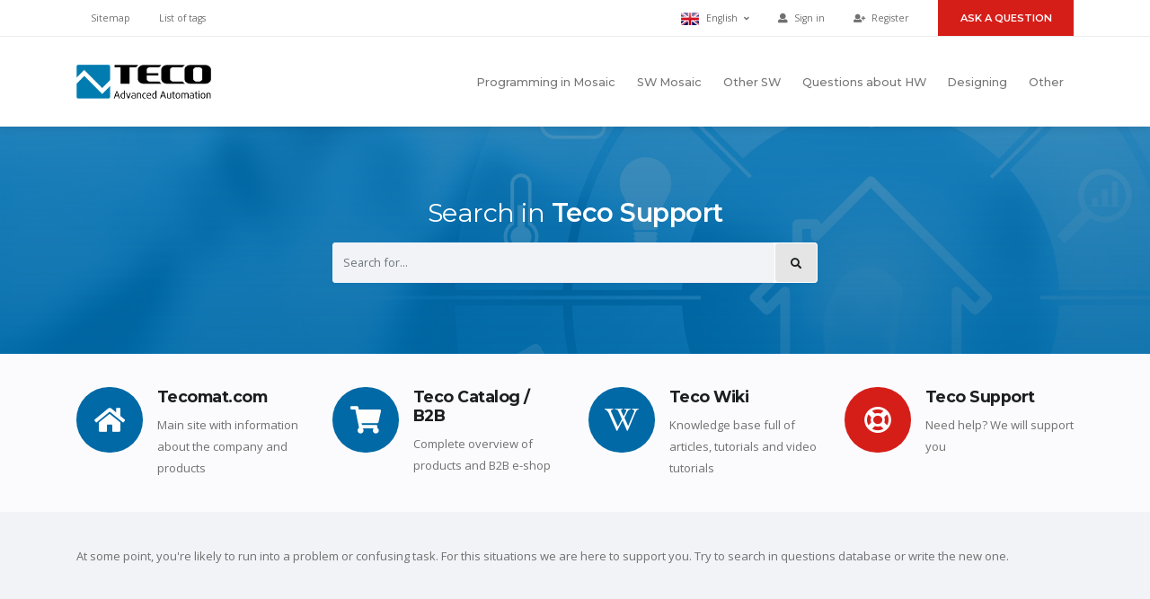

--- FILE ---
content_type: text/html; charset=UTF-8
request_url: https://support.tecomat.cz/en
body_size: 5411
content:
<!DOCTYPE html>
<html lang="en">
<head>
    <meta charset="utf-8">
    <meta http-equiv="X-UA-Compatible" content="IE=edge">

    <title>Homepage / Teco Support</title>

    <meta name="description" content="">
    <meta name="robots" content="index,follow">
    <meta name="author" content="IceStudio.cz">
    <link rel="alternate" hreflang="cs" href="https://support.tecomat.cz" />
    <link rel="alternate" hreflang="en" href="https://support.tecomat.cz/en" />
    <!-- Mobile Metas -->
	<meta name="viewport" content="width=device-width, initial-scale=1, minimum-scale=1.0, shrink-to-fit=no">
    <!-- Web Fonts  -->
    <link href="https://fonts.googleapis.com/css?family=Montserrat:100,300,400,500,600,700,900%7COpen+Sans:300,400,600,700,800" rel="stylesheet" type="text/css">

    <!-- Vendor CSS -->
    <link rel="stylesheet" href="https://support.tecomat.cz/themes/support/assets/vendor/bootstrap/css/bootstrap.min.css">
	<link rel="stylesheet" href="https://support.tecomat.cz/themes/support/assets/vendor/font-awesome/css/fontawesome-all.min.css">
	<link rel="stylesheet" href="https://support.tecomat.cz/themes/support/assets/vendor/animate/animate.min.css">

		
    
    <!-- Theme CSS -->
    <link rel="stylesheet" href="https://support.tecomat.cz/themes/support/assets/css/theme.min.css">
    <link rel="stylesheet" href="https://support.tecomat.cz/themes/support/assets/css/theme-elements.min.css">

    <!-- Skin CSS -->
    <link rel="stylesheet" href="https://support.tecomat.cz/themes/support/assets/css/skin.min.css">

    <!-- Theme Custom CSS -->
    <link rel="stylesheet" href="https://support.tecomat.cz/themes/support/assets/css/custom.min.css">

    <!-- Head Libs -->
    <script src="https://support.tecomat.cz/themes/support/assets/vendor/modernizr/modernizr.min.js"></script>

    <!-- Favicon icon -->
    <link rel="shortcut icon" type="image/png" sizes="16x16" href="https://support.tecomat.cz/themes/support/assets/images/favicon.ico"></head>

<body>
    <div class="body">
        <header id="header" class="header-effect-shrink" data-plugin-options="{'stickyEnabled': true, 'stickyEnableOnBoxed': true, 'stickyEnableOnMobile': true, 'stickyStartAt': 120}">
    <div class="header-body">
		<div class="header-top">
			<div class="header-top-container container">
				<div class="header-row">
                    <div class="header-column justify-content-start d-none d-md-flex">
                        <ul class="nav">
                                                            <li class="nav-item">
								    <a class="nav-link" href="https://support.tecomat.cz/en/sitemap">Sitemap</a>
							    </li>
                                                            <li class="nav-item">
								    <a class="nav-link" href="https://support.tecomat.cz/en/tags">List of tags</a>
							    </li>
                            						</ul>
					</div>
                    <div class="header-column justify-content-end">
                                                    <ul class="nav">
                                <li class="nav-item">
									<a href="#" class="nav-link dropdown-menu-toggle py-2" id="dropdownLanguage" data-toggle="dropdown" aria-haspopup="true" aria-expanded="true">
                                        <img src="https://support.tecomat.cz/themes/support/assets/img/blank.gif" class="flag flag-en" alt="English" /> English <i class="fas fa-angle-down fa-sm ml-1"></i>
									</a>
									<ul class="dropdown-menu dropdown-menu-right rounded-0" aria-labelledby="dropdownLanguage">
                                        										    <li>
                                                <a href="/cs" class="no-skin"><img src="https://support.tecomat.cz/themes/support/assets/img/blank.gif" class="flag flag-cs" alt="Čeština" /> Čeština</a>
                                            </li>
                                        										    <li>
                                                <a href="/en" class="no-skin"><img src="https://support.tecomat.cz/themes/support/assets/img/blank.gif" class="flag flag-en" alt="English" /> English</a>
                                            </li>
                                        									</ul>
								</li>
						    </ul>
                                                <ul class="nav">
                                <li class="nav-item">
        <a class="nav-link" href="https://support.tecomat.cz/en/account"><i class="fas fa-user mr-1"></i><span class="d-none d-sm-inline"> Sign in</span></a>
    </li>
    <li class="nav-item">
        <a class="nav-link" href="https://support.tecomat.cz/en/account"><i class="fas fa-user-plus mr-1"></i><span class="d-none d-sm-inline"> Register</span></a>
    </li>
						</ul>
                        <a href="https://support.tecomat.cz/en/question/new" class="btn btn-tertiary btn-2 btn-fs-2 font-weight-semibold rounded-0 ml-3 d-sm-none"><i class="fas fa-question"></i></a>
                        <a href="https://support.tecomat.cz/en/question/new" class="btn btn-tertiary btn-2 btn-fs-2 font-weight-semibold rounded-0 ml-3 d-none d-sm-flex text-uppercase">Ask a question</a>
					</div>
                </div>
            </div>
        </div>
        <div class="header-container container">
			<div class="header-row">
				<div class="header-column justify-content-start">
					<div class="header-logo">
						<a href="/en/">
							<img alt="Teco Support" width="150" height="38" src="https://support.tecomat.cz/themes/support/assets/images/logo.png">
						</a>
					</div>
				</div>
                <div class="header-column justify-content-end">
                    <div class="header-nav">
                        <div class="header-nav-main header-nav-main-effect-1 header-nav-main-sub-effect-1">
                            <nav class="collapse">
                                <ul class="nav flex-column flex-lg-row" id="mainNav">
                                                                                <li class="dropdown ">
                  <a href="https://support.tecomat.cz/en/category/programming-in-mosaic" class="dropdown-item " >Programming in Mosaic</a>
            </li>
    <li class="dropdown ">
                  <a href="https://support.tecomat.cz/en/category/sw-mosaic" class="dropdown-item " >SW Mosaic</a>
            </li>
    <li class="dropdown ">
                  <a href="https://support.tecomat.cz/en/category/other-sw" class="dropdown-item " >Other SW</a>
            </li>
    <li class="dropdown ">
                  <a href="https://support.tecomat.cz/en/category/questions-about-hw" class="dropdown-item " >Questions about HW</a>
            </li>
    <li class="dropdown ">
                  <a href="https://support.tecomat.cz/en/category/designing" class="dropdown-item " >Designing</a>
            </li>
    <li class="dropdown ">
                  <a href="https://support.tecomat.cz/en/category/other" class="dropdown-item " >Other</a>
            </li>
                                                                    </ul>
                            </nav>
                        </div>
                        <button class="header-btn-collapse-nav ml-3" data-toggle="collapse" data-target=".header-nav-main nav">
                            <span class="hamburguer">
                                <span></span>
                                <span></span>
                                <span></span>
                            </span>
                            <span class="close">
                                <span></span>
                                <span></span>
                            </span>
                        </button>
                    </div>
                </div>
            </div>
        </div>
    </div>
</header>
        <div role="main" class="main">

            <h1 class="text-hide m-0">Teco Support</h1>

            <section class="page-header page-header-color page-header-primary mb-0">
				<div class="container py-4">
                    <div class="row justify-content-center">
						<div class="col-md-8 col-lg-6">
							<div class="overflow-hidden mb-3">
								<h2 class="font-weight-normal text-color-light mb-0 appear-animation" data-appear-animation="maskUp" data-appear-animation-delay="100">
                                    Search in <strong class="font-weight-semibold">Teco Support</strong>
                                </h2>
							</div>
						</div>
					</div>
                    <div class="row justify-content-center">
                        <div class="col-md-8 col-lg-6">
                            <form role="search" action="https://support.tecomat.cz/en/search?q=" method="get" class="autocomplete-search-box position-relative hp-search">
    <div class="input-group bg-light rounded">
        <input
            class="form-control border-0 rounded"
            name="q"
            type="search"
            value=""
            placeholder="Search for..."
            autocomplete="off"
            autofocus
                            data-track-input="800"
                data-request="searchInput::onType"
                data-request-before-update="document.getElementById('ocms-autocomplete-results').classList.add('autocomplete-search-results--visible')"
                data-request-update="'searchInput::autocomplete': '#ocms-autocomplete-results-content'"
                    >
        <span class="input-group-btn">
            <button class="btn btn-light btn-h-1 rounded h-100" type="submit" title="Search"><i class="fas fa-search pt-1"></i></button>
        </span>
    </div>
    <div class="autocomplete-search-results" id="ocms-autocomplete-results">
        <a href="#" class="close">&times;</a>
        <div id="ocms-autocomplete-results-content"></div>
    </div>
</form>                        </div>
                    </div>
				</div>
			</section>

            <!-- HP Projects -->
            
                        <section class="section section-height-2 bg-light-2">
                <div class="container">
    <div class="row">
                    <div class="col-lg-3 col-md-6 mb-3 mb-lg-0">
                <a href="https://www.tecomat.com/" class="icon-box icon-box-style-4 appear-animation " data-appear-animation="bounceInRight" data-appear-animation-delay="100">
                    <div class="icon-box-icon bg-primary">
                        <i class="fas fa-home"></i>
                    </div>
                    <div class="icon-box-info">
                        <div class="icon-box-info-title">
                            <h4>Tecomat.com</h4>
                        </div>
                        <p>Main site with information about the company and products</p>
                    </div>
                </a>
            </div>
                    <div class="col-lg-3 col-md-6 mb-3 mb-lg-0">
                <a href="https://catalog.tecomat.cz/en" class="icon-box icon-box-style-4 appear-animation " data-appear-animation="bounceInRight" data-appear-animation-delay="200">
                    <div class="icon-box-icon bg-primary">
                        <i class="fa fa-shopping-cart"></i>
                    </div>
                    <div class="icon-box-info">
                        <div class="icon-box-info-title">
                            <h4>Teco Catalog / B2B</h4>
                        </div>
                        <p>Complete overview of products and B2B e-shop</p>
                    </div>
                </a>
            </div>
                    <div class="col-lg-3 col-md-6 mb-3 mb-lg-0">
                <a href="https://wiki.tecomat.cz/en" class="icon-box icon-box-style-4 appear-animation " data-appear-animation="bounceInRight" data-appear-animation-delay="300">
                    <div class="icon-box-icon bg-primary">
                        <i class="fab fa-wikipedia-w"></i>
                    </div>
                    <div class="icon-box-info">
                        <div class="icon-box-info-title">
                            <h4>Teco Wiki</h4>
                        </div>
                        <p>Knowledge base full of articles, tutorials and video tutorials</p>
                    </div>
                </a>
            </div>
                    <div class="col-lg-3 col-md-6 mb-3 mb-lg-0">
                <a href="https://support.tecomat.cz/en" class="icon-box icon-box-style-4 appear-animation is-active" data-appear-animation="bounceInRight" data-appear-animation-delay="400">
                    <div class="icon-box-icon bg-primary">
                        <i class="far fa-life-ring"></i>
                    </div>
                    <div class="icon-box-info">
                        <div class="icon-box-info-title">
                            <h4>Teco Support</h4>
                        </div>
                        <p>Need help? We will support you</p>
                    </div>
                </a>
            </div>
            </div>
</div>            </section>
            
            <section class="section section-height-2 pb-6 bg-light-5">
                <div class="container">
                    <div class="row">
                        <div class="col">
                            <p>At some point, you're likely to run into a problem or confusing task. For this situations we are here to support you. Try to search in questions database or write the new one.</p>
                        </div>
                    </div>
                </div>
            </section>

            <!-- HP Latest -->
            <section class="section section-content-pull-top-2 pull-top-always bg-primary pb-5">
                <div class="container appear-animation border-radius-0" data-appear-animation="fadeInUpShorter">
                    <div class="row">
                        <div class="col-md-10 col-lg-7 col-xl-6 mx-auto text-center">
							<div class="overflow-hidden">
								<h3 class="font-weight-semibold">Latest questions</h3>
							</div>
							<div class="overflow-hidden mb-3">
								<p class="lead mb-0"></p>
							</div>
						</div>
                    </div>
                    
    <div class="flex-table mb-3">
            <div class="row align-items-center justify-content-between  " >
            <div class="col d-flex flex-column flex-wrap py-2">
                <h4 class="mb-1 font-weight-semibold"><a href="https://support.tecomat.cz/en/question/fbmqttpublisherex-fbmqttsubscriberex-buffer-usage">fbMQTTPublisherEx / fbMQTTSubscriberEx buffer usage</a></h4>
                <span class="text-1">
                    <span>
                        <i class="fas fa-user"></i>
                                                    James
                                            </span>
                    <span class="pl-2">
                        <i class="fas fa-sitemap"></i>
                        <a href="https://support.tecomat.cz/en/category/programming-in-mosaic">Programming in Mosaic</a>                    </span>
                                        <span class="pl-2">
                        <i class="fas fa-calendar"></i>
                        Dec 12, 2025, 4:26 PM
                    </span>
                                    </span>
            </div>
            <div class="ml-auto d-flex flex-row-reverse p-2">
                <span class="text-secondary pl-2">
                    <i class="far fa-comments"></i>
                    0
                </span>
                                            </div>
        </div>
            <div class="row align-items-center justify-content-between  " >
            <div class="col d-flex flex-column flex-wrap py-2">
                <h4 class="mb-1 font-weight-semibold"><a href="https://support.tecomat.cz/en/question/foxtrot2-and-webhooks">Foxtrot2 and Webhooks</a></h4>
                <span class="text-1">
                    <span>
                        <i class="fas fa-user"></i>
                                                    Rana
                                            </span>
                    <span class="pl-2">
                        <i class="fas fa-sitemap"></i>
                        <a href="https://support.tecomat.cz/en/category/programming-in-mosaic">Programming in Mosaic</a>                    </span>
                                        <span class="pl-2">
                        <i class="fas fa-calendar"></i>
                        Oct 23, 2025, 10:51 AM
                    </span>
                                            <span class="pl-2">
                            <i class="fas fa-comment"></i>
                            Oct 27, 2025, 9:02 AM
                        </span>
                                    </span>
            </div>
            <div class="ml-auto d-flex flex-row-reverse p-2">
                <span class="text-secondary pl-2">
                    <i class="far fa-comments"></i>
                    1
                </span>
                                            </div>
        </div>
            <div class="row align-items-center justify-content-between is-solved " >
            <div class="col d-flex flex-column flex-wrap py-2">
                <h4 class="mb-1 font-weight-semibold"><a href="https://support.tecomat.cz/en/question/foxtrot2-packages">Foxtrot2 packages</a></h4>
                <span class="text-1">
                    <span>
                        <i class="fas fa-user"></i>
                                                    Rana
                                            </span>
                    <span class="pl-2">
                        <i class="fas fa-sitemap"></i>
                        <a href="https://support.tecomat.cz/en/category/other">Other</a>                    </span>
                                        <span class="pl-2">
                        <i class="fas fa-calendar"></i>
                        Oct 30, 2025, 9:42 PM
                    </span>
                                            <span class="pl-2">
                            <i class="fas fa-comment"></i>
                            Oct 23, 2025, 9:50 AM
                        </span>
                                    </span>
            </div>
            <div class="ml-auto d-flex flex-row-reverse p-2">
                <span class="text-secondary pl-2">
                    <i class="far fa-comments"></i>
                    2
                </span>
                                    <span class="text-success pl-2">
                        <i class="fas fa-check" title="Solved"></i>
                    </span>
                                            </div>
        </div>
            <div class="row align-items-center justify-content-between  " >
            <div class="col d-flex flex-column flex-wrap py-2">
                <h4 class="mb-1 font-weight-semibold"><a href="https://support.tecomat.cz/en/question/hmi-and-plc-communication-error">HMI and PLC communication error</a></h4>
                <span class="text-1">
                    <span>
                        <i class="fas fa-user"></i>
                                                    L.T.
                                            </span>
                    <span class="pl-2">
                        <i class="fas fa-sitemap"></i>
                        <a href="https://support.tecomat.cz/en/category/other">Other</a>                    </span>
                                        <span class="pl-2">
                        <i class="fas fa-calendar"></i>
                        Apr 25, 2025, 1:39 PM
                    </span>
                                            <span class="pl-2">
                            <i class="fas fa-comment"></i>
                            Apr 25, 2025, 1:39 PM
                        </span>
                                    </span>
            </div>
            <div class="ml-auto d-flex flex-row-reverse p-2">
                <span class="text-secondary pl-2">
                    <i class="far fa-comments"></i>
                    1
                </span>
                                            </div>
        </div>
            <div class="row align-items-center justify-content-between  " >
            <div class="col d-flex flex-column flex-wrap py-2">
                <h4 class="mb-1 font-weight-semibold"><a href="https://support.tecomat.cz/en/question/cib-line-debugging">CIB line debugging</a></h4>
                <span class="text-1">
                    <span>
                        <i class="fas fa-user"></i>
                                                    James
                                            </span>
                    <span class="pl-2">
                        <i class="fas fa-sitemap"></i>
                        <a href="https://support.tecomat.cz/en/category/questions-about-hw">Questions about HW</a>                    </span>
                                        <span class="pl-2">
                        <i class="fas fa-calendar"></i>
                        Mar 27, 2025, 10:37 AM
                    </span>
                                            <span class="pl-2">
                            <i class="fas fa-comment"></i>
                            Apr 3, 2025, 11:02 AM
                        </span>
                                    </span>
            </div>
            <div class="ml-auto d-flex flex-row-reverse p-2">
                <span class="text-secondary pl-2">
                    <i class="far fa-comments"></i>
                    1
                </span>
                                            </div>
        </div>
            <div class="row align-items-center justify-content-between is-solved " >
            <div class="col d-flex flex-column flex-wrap py-2">
                <h4 class="mb-1 font-weight-semibold"><a href="https://support.tecomat.cz/en/question/log-user-web-logins">Log user web logins</a></h4>
                <span class="text-1">
                    <span>
                        <i class="fas fa-user"></i>
                                                    krumpli01
                                            </span>
                    <span class="pl-2">
                        <i class="fas fa-sitemap"></i>
                        <a href="https://support.tecomat.cz/en/category/other-sw">Other SW</a>                    </span>
                                        <span class="pl-2">
                        <i class="fas fa-calendar"></i>
                        Jan 17, 2025, 10:22 AM
                    </span>
                                            <span class="pl-2">
                            <i class="fas fa-comment"></i>
                            Jan 17, 2025, 10:05 AM
                        </span>
                                    </span>
            </div>
            <div class="ml-auto d-flex flex-row-reverse p-2">
                <span class="text-secondary pl-2">
                    <i class="far fa-comments"></i>
                    3
                </span>
                                    <span class="text-success pl-2">
                        <i class="fas fa-check" title="Solved"></i>
                    </span>
                                            </div>
        </div>
            <div class="row align-items-center justify-content-between  " >
            <div class="col d-flex flex-column flex-wrap py-2">
                <h4 class="mb-1 font-weight-semibold"><a href="https://support.tecomat.cz/en/question/license-dongle-compatibility-issue-on-windows-11">License Dongle Compatibility Issue on Windows 11</a></h4>
                <span class="text-1">
                    <span>
                        <i class="fas fa-user"></i>
                                                    #1113
                                            </span>
                    <span class="pl-2">
                        <i class="fas fa-sitemap"></i>
                        <a href="https://support.tecomat.cz/en/category/programming-in-mosaic">Programming in Mosaic</a>                    </span>
                                        <span class="pl-2">
                        <i class="fas fa-calendar"></i>
                        Nov 25, 2024, 10:07 AM
                    </span>
                                            <span class="pl-2">
                            <i class="fas fa-comment"></i>
                            Nov 25, 2024, 10:02 PM
                        </span>
                                    </span>
            </div>
            <div class="ml-auto d-flex flex-row-reverse p-2">
                <span class="text-secondary pl-2">
                    <i class="far fa-comments"></i>
                    1
                </span>
                                            </div>
        </div>
            <div class="row align-items-center justify-content-between  " >
            <div class="col d-flex flex-column flex-wrap py-2">
                <h4 class="mb-1 font-weight-semibold"><a href="https://support.tecomat.cz/en/question/compatibility-of-knx-devices-with-different-knx-ip-gateways">Compatibility of KNX Devices with Different KNX IP Gateways</a></h4>
                <span class="text-1">
                    <span>
                        <i class="fas fa-user"></i>
                                                    #1113
                                            </span>
                    <span class="pl-2">
                        <i class="fas fa-sitemap"></i>
                        <a href="https://support.tecomat.cz/en/category/programming-in-mosaic">Programming in Mosaic</a>                    </span>
                                        <span class="pl-2">
                        <i class="fas fa-calendar"></i>
                        Nov 4, 2024, 9:37 AM
                    </span>
                                            <span class="pl-2">
                            <i class="fas fa-comment"></i>
                            Nov 4, 2024, 11:08 AM
                        </span>
                                    </span>
            </div>
            <div class="ml-auto d-flex flex-row-reverse p-2">
                <span class="text-secondary pl-2">
                    <i class="far fa-comments"></i>
                    1
                </span>
                                            </div>
        </div>
            <div class="row align-items-center justify-content-between  " >
            <div class="col d-flex flex-column flex-wrap py-2">
                <h4 class="mb-1 font-weight-semibold"><a href="https://support.tecomat.cz/en/question/error-e-b1-88-1006">Error E-B1-88-1006</a></h4>
                <span class="text-1">
                    <span>
                        <i class="fas fa-user"></i>
                                                    krumpli01
                                            </span>
                    <span class="pl-2">
                        <i class="fas fa-sitemap"></i>
                        <a href="https://support.tecomat.cz/en/category/questions-about-hw">Questions about HW</a>                    </span>
                                        <span class="pl-2">
                        <i class="fas fa-calendar"></i>
                        Oct 16, 2024, 8:05 PM
                    </span>
                                            <span class="pl-2">
                            <i class="fas fa-comment"></i>
                            Oct 16, 2024, 8:20 PM
                        </span>
                                    </span>
            </div>
            <div class="ml-auto d-flex flex-row-reverse p-2">
                <span class="text-secondary pl-2">
                    <i class="far fa-comments"></i>
                    1
                </span>
                                            </div>
        </div>
            <div class="row align-items-center justify-content-between  " >
            <div class="col d-flex flex-column flex-wrap py-2">
                <h4 class="mb-1 font-weight-semibold"><a href="https://support.tecomat.cz/en/question/runtime-hours-counter">Runtime hours counter</a></h4>
                <span class="text-1">
                    <span>
                        <i class="fas fa-user"></i>
                                                    krumpli01
                                            </span>
                    <span class="pl-2">
                        <i class="fas fa-sitemap"></i>
                        <a href="https://support.tecomat.cz/en/category/programming-in-mosaic">Programming in Mosaic</a>                    </span>
                                        <span class="pl-2">
                        <i class="fas fa-calendar"></i>
                        Oct 15, 2024, 8:56 AM
                    </span>
                                            <span class="pl-2">
                            <i class="fas fa-comment"></i>
                            Oct 15, 2024, 8:56 AM
                        </span>
                                    </span>
            </div>
            <div class="ml-auto d-flex flex-row-reverse p-2">
                <span class="text-secondary pl-2">
                    <i class="far fa-comments"></i>
                    1
                </span>
                                            </div>
        </div>
        </div>

                    <div class="row mt-3">
                        <div class="col-md-6 offset-md-3 text-md-center mb-2">
                            <a href="https://support.tecomat.cz/en/latest" class="btn btn-4 btn-fs-4 btn-primary ml-auto">more&hellip;</a>
                        </div>
                        <div class="col-md-3 text-md-right mb-2">
                            <a href="https://support.tecomat.cz/en/question/new" class="btn btn-4 btn-fs-5 btn-tertiary">Ask your question</a>
                        </div>
                    </div>
                </div>
            </section>


            <div id="footer-anchor"></div>

        </div>

        <footer id="footer" class="footer-reveal footer-hover-links-light mt-0">
    <div class="container">
    	<div class="row">
    		<div class="col-lg-5 mb-4 mb-lg-0">
    			<a href="#" class="logo d-block mb-4">
    				<img src="https://support.tecomat.cz/themes/support/assets/images/logo-inv.png" alt="Teco Support" width="213" height="54" />
    			</a>
                <ul class="list list-icon list-unstyled">
    				<li class="mb-1"><i class="fas fa-angle-right mr-2 ml-1"></i> <span class="text-color-light">Address</span> Průmyslová zóna Šťáralka 984<br />
280 02 Kolín, Česká republika</li>
    				<li class="mb-1"><i class="fas fa-angle-right mr-2 ml-1"></i> <span class="text-color-light">Phone</span> <a href="tel:+420321401111">+ 420 321 401 111</a></li>
    				<li class="mb-1"><i class="fas fa-angle-right mr-2 ml-1"></i> <span class="text-color-light">E-mail</span> <a href="mailto:te&#99;&#111;&#x40;&#116;e&#x63;o&#109;&#x61;t&#46;&#99;&#x7a;">tec&#x6f;&#64;t&#x65;c&#x6f;&#x6d;&#x61;&#116;&#x2e;c&#x7a;</a></li>
    			</ul>
    		</div>
    		<div class="col-lg-3 mb-4 mb-lg-0">
                <h2 class="text-3 mb-3">Helpful links</h2>
    			<ul class="list list-icon list-unstyled">
                                            <li class="mb-2"><i class="fas fa-angle-right mr-2 ml-1"></i> <a href="https://support.tecomat.cz/en" title="Home">Home</a></li>
                                            <li class="mb-2"><i class="fas fa-angle-right mr-2 ml-1"></i> <a href="https://support.tecomat.cz/en/sitemap" title="Sitemap">Sitemap</a></li>
                                            <li class="mb-2"><i class="fas fa-angle-right mr-2 ml-1"></i> <a href="https://support.tecomat.cz/en/tags" title="List of tags">List of tags</a></li>
                        			</ul>
    		</div>
            <div class="col-lg-4 mb-4 mb-lg-0">
                <h4>TECO - CZECH LEADER IN AUTOMATION</h4>
<p>Teco a.s., the czech leader in development of industrial automation systems and the systems for inteligent buildings.</p>            </div>
    	</div>
    </div>
    <div class="footer-copyright">
    	<div class="container">
    		<div class="row text-center text-md-left align-items-center">
    			<div class="col-md-7 col-lg-8">
    				<ul class="social-icons social-icons-transparent social-icons-icon-light social-icons-lg">
                                                        					        <li class="social-icons-facebook"><a href="https://www.facebook.com/tecomat/" target="_blank" title="Facebook"><i class="fab fa-facebook-f"></i></a></li>
                                                                                    					        <li class="social-icons-linkedin"><a href="https://www.linkedin.com/company/3321259/" target="_blank" title="Instagram"><i class="fab fa-linkedin"></i></a></li>
                                                                                    					        <li class="social-icons-twitter"><a href="https://twitter.com/TecomatFoxtrot" target="_blank" title="Twitter"><i class="fab fa-twitter"></i></a></li>
                                                        				</ul>
    			</div>
    			<div class="col-md-5 col-lg-4">
    				<p class="text-md-right pb-0 mb-0">&copy; 2026 Teco a.s. <a href="javascript:void(0);" data-cc="c-settings">Cookies setting</a>. Created by <a href="https://www.icestudio.cz" target="_blank" title="IceStudio">IceStudio</a>.</p>
    			</div>
    		</div>
    	</div>
    </div>
</footer>    </div>

    <div id="ocms-messagebox" class="container">
            </div>

    <!-- Vendor -->
    <script src="https://support.tecomat.cz/themes/support/assets/vendor/jquery/jquery.min.js"></script>
	<script src="https://support.tecomat.cz/themes/support/assets/vendor/jquery.appear/jquery.appear.min.js"></script>
	<script src="https://support.tecomat.cz/themes/support/assets/vendor/jquery.easing/jquery.easing.min.js"></script>
	<script src="https://support.tecomat.cz/themes/support/assets/vendor/bootstrap/js/bootstrap.bundle.min.js"></script>
	<script src="https://support.tecomat.cz/themes/support/assets/vendor/common/common.min.js"></script>
		
    <script src="/modules/system/assets/js/framework.combined-min.js"></script>
<link rel="stylesheet" property="stylesheet" href="/modules/system/assets/css/framework.extras-min.css">
	<script src="https://support.tecomat.cz/plugins/xis/extensions/assets/framework/frontend-extras.js"></script>

    
    <!-- Theme Base, Components and Settings -->
	<script src="https://support.tecomat.cz/themes/support/assets/js/theme.min.js"></script>

	<!-- Theme Initialization Files -->
	<script src="https://support.tecomat.cz/themes/support/assets/js/theme.init.min.js"></script>

    <!-- Theme Custom -->
	<script src="https://support.tecomat.cz/themes/support/assets/js/custom.min.js"></script>

    <!-- Cookies banner -->
    <script defer src="https://support.tecomat.cz/themes/support/assets/vendor/cookies-consent/cookieconsent.min.js"></script>
    <script defer src="https://support.tecomat.cz/themes/support/assets/js/cookies-consent.min.js"></script>

    <!-- Global site tag (gtag.js) - Google Analytics -->
    <script type="text/plain" data-cookiecategory="analytics" defer src="//www.googletagmanager.com/gtag/js?id=UA-170296484-4"></script>
    <script type="text/plain" data-cookiecategory="analytics">
        window.dataLayer = window.dataLayer || [];
        function gtag(){dataLayer.push(arguments);}
        gtag('js', new Date());
        gtag('config', 'UA-170296484-4');
    </script>

</body>
</html>

--- FILE ---
content_type: text/css
request_url: https://support.tecomat.cz/themes/support/assets/css/theme.min.css
body_size: 13896
content:
html{direction:ltr;-webkit-box-shadow:none!important;box-shadow:none!important;font-size:100%;margin:0!important}body{background-color:#FFF;color:#707070;font-family:"Open Sans",sans-serif;font-size:13px;line-height:22px;margin:0;padding:0;overflow-x:hidden;overflow-y:scroll;text-align:left}body a{outline:none!important}strong{line-height:1}h1,h2,h3,h4,h5,h6{font-family:"Montserrat",sans-serif}li{line-height:24px}@media(max-width:991px){html.safari{position:relative;overflow-x:hidden}}@media(max-width:479px){body{font-size:13px}}.body{background-color:#FFF}#header{position:relative;z-index:1030;-webkit-transition:ease min-height 300ms;transition:ease min-height 300ms}#header .header-body{display:-webkit-box;display:-ms-flexbox;display:flex;-webkit-box-orient:vertical;-webkit-box-direction:normal;-ms-flex-direction:column;flex-direction:column;background:#FFF;-webkit-transition:min-height .3s ease;transition:min-height .3s ease;width:100%;z-index:1001}#header .header-container{position:relative;display:-webkit-box;display:-ms-flexbox;display:flex;-webkit-box-orient:horizontal;-webkit-box-direction:normal;-ms-flex-flow:row wrap;flex-flow:row wrap;-webkit-box-align:center;-ms-flex-align:center;align-items:center;min-height:104px;-webkit-transition:ease height 300ms;transition:ease height 300ms}@media(max-width:991px){#header .header-container:not(.container) .header-nav-main{padding:0 .75rem}}#header .header-container:after{content:'';display:block;position:absolute;bottom:0;left:50%;width:100vw;border-bottom:1px solid rgba(204,204,204,0.2);-webkit-transform:translate3d(-50%,0,0);transform:translate3d(-50%,0,0);pointer-events:none;z-index:0}#header .header-container.header-column-equal-width .header-column{-webkit-box-flex:1;-ms-flex:1;flex:1}#header.header-border-bottom .header-container:after{content:''!important}#header.header-border-bottom-dark .header-container:after{border-color:rgba(37,42,44,0.1)}#header .container{position:relative}@media(max-width:767px){#header .container{width:100%}}#header .header-row{display:-webkit-box;display:-ms-flexbox;display:flex;position:relative;-webkit-box-flex:1;-ms-flex-positive:1;flex-grow:1;-ms-flex-preferred-size:100%;flex-basis:100%;-webkit-box-align:center;-ms-flex-align:center;align-items:center;-ms-flex-item-align:stretch;align-self:stretch;max-height:100%}#header .header-column{display:-webkit-box;display:-ms-flexbox;display:flex;-ms-flex-item-align:stretch;align-self:stretch;-webkit-box-align:center;-ms-flex-align:center;align-items:center;-webkit-box-flex:1;-ms-flex-positive:1;flex-grow:1}#header .header-column .header-row{-webkit-box-pack:inherit;-ms-flex-pack:inherit;justify-content:inherit}#header.header-no-min-height .header-body{min-height:0!important}#header .header-top{position:relative;-webkit-box-align:center;-ms-flex-align:center;align-items:center;border-bottom:1px solid #ededee;display:-webkit-box;display:-ms-flexbox;display:flex;-webkit-box-flex:1;-ms-flex-positive:1;flex-grow:1;font-size:10.56px;font-size:.66rem;min-height:41px;max-height:41px;z-index:4;-webkit-transition:ease height 300ms,ease max-height 300ms,ease min-height 300ms;transition:ease height 300ms,ease max-height 300ms,ease min-height 300ms}#header .header-top::after{clear:both;content:"";display:block}#header .header-top .header-top-container{display:-webkit-box;display:-ms-flexbox;display:flex;-ms-flex-item-align:stretch;align-self:stretch}#header .header-top p{margin:0;padding:0;line-height:37px;float:left}#header .header-top p .fa,#header .header-top p .fas,#header .header-top p .far,#header .header-top p .fal,#header .header-top p .fab,#header .header-top p .icons{position:relative;top:1px}#header .header-top .list-inline:not(.social-icons)>li{margin-right:27.2px;margin-right:1.7rem}#header .header-top .list-inline:not(.social-icons)>li:last-child{margin-right:0}#header .header-top .header-social-icons li+li{margin-left:.4em}#header .header-top .btn{display:-webkit-box;display:-ms-flexbox;display:flex;-ms-flex-item-align:stretch;align-self:stretch;-webkit-box-align:center;-ms-flex-align:center;align-items:center}#header .header-top.header-top-dark,#header .header-top.header-top-colored{background:#2e3237;border-bottom:0}#header .header-top.header-top-dark li,#header .header-top.header-top-dark span,#header .header-top.header-top-dark p,#header .header-top.header-top-dark a,#header .header-top.header-top-dark i,#header .header-top.header-top-colored li,#header .header-top.header-top-colored span,#header .header-top.header-top-colored p,#header .header-top.header-top-colored a,#header .header-top.header-top-colored i{color:#FFF}#header .header-top.header-top-dark .dropdown-menu,#header .header-top.header-top-colored .dropdown-menu{margin:0}#header .header-top.header-top-dark .dropdown-menu li,#header .header-top.header-top-dark .dropdown-menu li a,#header .header-top.header-top-colored .dropdown-menu li,#header .header-top.header-top-colored .dropdown-menu li a{color:#9d9d9d}#header .header-top.header-top-dark .dropdown-menu li:hover,#header .header-top.header-top-dark .dropdown-menu li:focus,#header .header-top.header-top-dark .dropdown-menu li:active,#header .header-top.header-top-dark .dropdown-menu li a:hover,#header .header-top.header-top-dark .dropdown-menu li a:focus,#header .header-top.header-top-dark .dropdown-menu li a:active,#header .header-top.header-top-colored .dropdown-menu li:hover,#header .header-top.header-top-colored .dropdown-menu li:focus,#header .header-top.header-top-colored .dropdown-menu li:active,#header .header-top.header-top-colored .dropdown-menu li a:hover,#header .header-top.header-top-colored .dropdown-menu li a:focus,#header .header-top.header-top-colored .dropdown-menu li a:active{color:#FFF}#header .header-top.header-top-dark .nav i,#header .header-top.header-top-colored .nav i{color:#9d9d9d}#header .header-top.header-top-dark .nav>li>a.dropdown-menu-toggle i,#header .header-top.header-top-colored .nav>li>a.dropdown-menu-toggle i{color:#FFF}#header .header-logo{display:-webkit-box;display:-ms-flexbox;display:flex;-webkit-box-align:center;-ms-flex-align:center;align-items:center;-ms-flex-item-align:stretch;align-self:stretch;position:relative;float:left}#header .header-logo img{-webkit-transition:all .3s ease;transition:all .3s ease;position:relative;top:0;margin-top:16px;margin-top:1rem;margin-bottom:16px;margin-bottom:1rem}#header .header-logo img.logo-1{opacity:0}#header .header-logo img.logo-1.active{opacity:1}#header .header-logo img.logo-2{position:absolute;top:50%;left:0;margin:0;opacity:0;-webkit-transform:translate3d(-30%,-50%,0);transform:translate3d(-30%,-50%,0)}#header .header-logo img.logo-2.active{opacity:1;-webkit-transform:translate3d(0,-50%,0);transform:translate3d(0,-50%,0)}#header .header-social-icons,#header .header-search,#header .header-button{display:-webkit-box;display:-ms-flexbox;display:flex;-webkit-box-align:center;-ms-flex-align:center;align-items:center;-ms-flex-item-align:stretch;align-self:stretch}#header .header-button a{font-size:12px;font-size:.75rem;font-weight:700}#header .header-search form input{border-radius:2px 0 0 2px;font-size:12.8px;font-size:.8rem;border:0}#header .header-search form button{background:#FFF;height:100%;border-radius:0 2px 2px 0;-webkit-box-shadow:none;box-shadow:none}#header .header-search form button i{color:#CCC}#header .header-search.header-search-dark form input{background:#2e3237;color:#CCC}#header .header-search.header-search-dark form button{background:#2e3237}#header .header-search.header-search-dark form button i{color:#CCC}#header .header-top-search form input{border-color:#ededee;border-radius:35px;font-size:11.2px;font-size:.7rem;padding:7px 12px;line-height:1;width:150px}#header .header-top-search form button{position:absolute;top:0;right:0;border:0;background-color:transparent;height:100%;z-index:3}#header .header-top-search form button i{color:#CCC}#header .header-btn-collapse-nav{display:none;background:transparent;color:#1c1f21;outline:0;border:0;width:30px;height:30px;padding:0;margin:16px 0}#header .header-btn-collapse-nav .hamburguer span{position:absolute;top:50%;left:0;width:100%;height:1px;background:#1c1f21;-webkit-transition:ease width 300ms;transition:ease width 300ms;-webkit-transform:translateY(-50%);transform:translateY(-50%)}#header .header-btn-collapse-nav .hamburguer span:nth-child(1){top:30%}#header .header-btn-collapse-nav .hamburguer span:nth-child(2){-webkit-transition-delay:100ms;transition-delay:100ms}#header .header-btn-collapse-nav .hamburguer span:nth-child(3){top:70%;-webkit-transition-delay:200ms;transition-delay:200ms}#header .header-btn-collapse-nav .close{opacity:0;-webkit-transition:ease all 300ms;transition:ease all 300ms}#header .header-btn-collapse-nav .close span{position:absolute;top:50%;left:50%;width:0;height:1px;background:#1c1f21;-webkit-transition:ease all 300ms;transition:ease all 300ms;-webkit-transform-origin:50% 0;transform-origin:50% 0}#header .header-btn-collapse-nav .close span:nth-child(1){-webkit-transform:translateX(-50%) rotate(45deg);transform:translateX(-50%) rotate(45deg)}#header .header-btn-collapse-nav .close span:nth-child(2){-webkit-transform:translateX(-50%) rotate(-45deg);transform:translateX(-50%) rotate(-45deg)}#header .header-btn-collapse-nav.active .hamburguer{opacity:0}#header .header-btn-collapse-nav.active .hamburguer span{width:0}#header .header-btn-collapse-nav.active .close{opacity:1;-webkit-transition:ease all 300ms;transition:ease all 300ms}#header .header-btn-collapse-nav.active .close span{width:80%;-webkit-transition:ease all 300ms;transition:ease all 300ms}#header .header-btn-collapse-nav.active .close span:nth-child(2){-webkit-transition-delay:300ms;transition-delay:300ms}#header .header-btn-collapse-nav.header-btn-collapse-nav-light .hamburguer span,#header .header-btn-collapse-nav.header-btn-collapse-nav-light .close span{background:#FFF}#header.header-effect-shrink .header-container{min-height:100px}#header.header-container-no-min-height .header-container{min-height:0}#header.header-no-border-bottom .header-body{border-bottom:0}@-webkit-keyframes headerReveal{from{top:-150px}to{top:0}}@keyframes headerReveal{from{top:-150px}to{top:0}}html.sticky-header-active #header.header-effect-reveal .header-body{-webkit-animation:headerReveal 300ms;animation:headerReveal 300ms}html.sticky-header-active #header.header-no-border-bottom .header-body{border-bottom:1px solid rgba(204,204,204,0.2)}html.sticky-header-active #header.header-effect-shrink .header-body .header-top{max-height:0}html #header.header-transparent{min-height:0!important;width:100%;position:absolute}html #header.header-transparent .header-body{position:relative;top:0;background:transparent}html #header.header-transparent .header-body:before{content:"";position:absolute;width:100%;height:100%;left:0;right:0;top:0;bottom:0;background:#FFF;opacity:0;-webkit-transition:opacity .3s ease;transition:opacity .3s ease;-webkit-transform:translate3d(0,0,0);-webkit-backface-visibility:hidden;-webkit-perspective:1000px;perspective:1000px}html #header.header-transparent .header-container{min-height:92px}html #header.header-transparent .header-container:after{content:none}html #header.header-transparent .header-nav-main{padding:0 16px;padding:0 1rem;-webkit-transition:ease padding 300ms;transition:ease padding 300ms}html #header.header-transparent .header-nav-main:before{width:100%;-webkit-transition:ease width 300ms;transition:ease width 300ms}html #header.header-transparent-dark .header-body:before{background:#1c1f21}html.sticky-header-enabled #header.header-transparent .header-body{position:fixed}html:not(.sticky-header-active) #header.header-transparent .header-body{border-bottom:0}@media(min-width:992px){html:not(.sticky-header-active) #header.header-transparent .header-nav-main nav>ul>li>a:not(.active){color:#FFF}html:not(.sticky-header-active) #header.header-transparent .header-nav-main.header-nav-main-dark nav>ul>li>a:not(.active){color:#1c1f21}}html.sticky-header-active #header.header-transparent .header-container:after{content:''}html.sticky-header-active #header.header-transparent .header-body:before{opacity:1}html.sticky-header-active #header.header-transparent .header-nav-main:before{width:100vw}@media(max-width:991px){html.sticky-header-active #header.header-transparent .header-container:after{content:''}html.sticky-header-active #header.header-transparent .header-nav-main{padding:0}html.sticky-header-active.mobile-menu-opened #header.header-transparent .header-container:after{content:none}}html #header.header-semi-transparent,html #header.header-semi-transparent-light{position:absolute;min-height:0!important;width:100%}html #header.header-semi-transparent .header-container:after,html #header.header-semi-transparent-light .header-container:after{content:none}html #header.header-semi-transparent .header-body,html #header.header-semi-transparent-light .header-body{background:transparent}html #header.header-semi-transparent .header-body:before,html #header.header-semi-transparent-light .header-body:before{content:"";position:absolute;width:100%;height:100%;left:0;right:0;top:0;bottom:0;background:#252a2c;border-bottom:0;opacity:.1;-webkit-transition:opacity .3s ease;transition:opacity .3s ease}html #header.header-semi-transparent .header-nav-main,html #header.header-semi-transparent-light .header-nav-main{padding:0 16px;padding:0 1rem;-webkit-transition:ease padding 300ms;transition:ease padding 300ms}html #header.header-semi-transparent .header-nav-main:before,html #header.header-semi-transparent-light .header-nav-main:before{width:100%;-webkit-transition:ease width 300ms;transition:ease width 300ms}html #header.header-semi-transparent-light .header-body:before{background:#FFF}html:not(.sticky-header-active) #header.header-semi-transparent .header-body,html:not(.sticky-header-active) #header.header-semi-transparent-light .header-body{border-bottom:0}@media(min-width:992px){html:not(.sticky-header-active) #header.header-semi-transparent .header-nav-main nav>ul>li:not(.active)>a,html:not(.sticky-header-active) #header.header-semi-transparent-light .header-nav-main nav>ul>li:not(.active)>a{color:#FFF}}@media(min-width:992px){html.sticky-header-active #header.header-semi-transparent .header-nav-main nav>ul>li:not(.active)>a{color:#FFF}}html.sticky-header-active #header.header-semi-transparent .header-body{border-color:rgba(46,50,55,0.2)}html.sticky-header-active #header.header-transparent .header-container:after,html.sticky-header-active #header.header-semi-transparent-light .header-container:after{content:'';z-index:0}html.sticky-header-active #header.header-semi-transparent .header-body:before,html.sticky-header-active #header.header-semi-transparent-light .header-body:before{opacity:1}@media(max-width:991px){html #header.header-transparent .header-container:not(.container) .header-nav-main,html #header.header-semi-transparent .header-container:not(.container) .header-nav-main,html #header.header-semi-transparent-light .header-container:not(.container) .header-nav-main{margin:0 1rem}html.sticky-header-active #header.header-semi-transparent .header-nav-main,html.sticky-header-active #header.header-semi-transparent-light .header-nav-main{padding:0}html.sticky-header-active #header.header-semi-transparent .header-nav-main:before,html.sticky-header-active #header.header-semi-transparent-light .header-nav-main:before{width:100vw}}@media(max-width:767px){#header .header-top li{font-size:1.1em}}html #header.header-container-bottom-border .header-container:after{content:none}html #header.header-container-bottom-border .header-body:after{content:'';display:block;position:absolute;left:50%;bottom:0;width:100%;border-bottom:1px solid rgba(255,255,255,0.2);-webkit-transform:translateX(-50%);transform:translateX(-50%)}@media(min-width:576px){html #header.header-container-bottom-border .header-body:after{max-width:510px}}@media(min-width:768px){html #header.header-container-bottom-border .header-body:after{max-width:690px}}@media(min-width:992px){html #header.header-container-bottom-border .header-body:after{max-width:930px}}@media(min-width:1200px){html #header.header-container-bottom-border .header-body:after{max-width:1110px}}html.sticky-header-active #header.header-container-bottom-border .header-container .header-container:after{content:''}html.sticky-header-active #header.header-container-bottom-border .header-body:after{content:none}html #header.header-with-borders .header-body:after,html #header.header-with-borders-dark .header-body:after{content:'';display:block;position:absolute;left:50%;bottom:0;width:100%;border-bottom:0;-webkit-transform:translateX(-50%);transform:translateX(-50%)}html #header.header-with-borders .header-logo,html #header.header-with-borders .header-social-icons,html #header.header-with-borders .header-search,html #header.header-with-borders .header-button,html #header.header-with-borders-dark .header-logo,html #header.header-with-borders-dark .header-social-icons,html #header.header-with-borders-dark .header-search,html #header.header-with-borders-dark .header-button{border-right:1px solid rgba(204,204,204,0.2);border-left:1px solid rgba(204,204,204,0.2)}html #header.header-transparent .header-body:after,html #header.header-semi-transparent .header-body:after,html #header.header-semi-transparent-light .header-body:after{border-bottom:1px solid rgba(204,204,204,0.2)}html #header.header-with-borders-dark .header-body:after{border-color:rgba(46,50,55,0.8)}html #header.header-with-borders-dark .header-logo,html #header.header-with-borders-dark .header-social-icons,html #header.header-with-borders-dark .header-search,html #header.header-with-borders-dark .header-button{border-color:rgba(46,50,55,0.8)}html.sticky-header-active #header:not(.header-with-borders-sticky).header-with-borders .header-body:after,html.sticky-header-active #header:not(.header-with-borders-sticky).header-with-borders .header-logo,html.sticky-header-active #header:not(.header-with-borders-sticky).header-with-borders .header-social-icons,html.sticky-header-active #header:not(.header-with-borders-sticky).header-with-borders .header-search,html.sticky-header-active #header:not(.header-with-borders-sticky).header-with-borders .header-button,html.sticky-header-active #header:not(.header-with-borders-sticky).header-with-borders-dark .header-body:after,html.sticky-header-active #header:not(.header-with-borders-sticky).header-with-borders-dark .header-logo,html.sticky-header-active #header:not(.header-with-borders-sticky).header-with-borders-dark .header-social-icons,html.sticky-header-active #header:not(.header-with-borders-sticky).header-with-borders-dark .header-search,html.sticky-header-active #header:not(.header-with-borders-sticky).header-with-borders-dark .header-button{border-color:transparent}html #header.header-floating{position:absolute;min-height:0!important;width:100%}@media(min-width:992px){html #header.header-floating{top:45px}}html #header.header-floating .header-container:after{content:none}html #header.header-floating .header-body{margin:0 auto;border-radius:3px}@media(min-width:992px){html #header.header-floating .header-body{max-width:960px}html #header.header-floating .header-body .header-container{padding-right:30px;padding-left:30px}}@media(min-width:1200px){html #header.header-floating .header-body{max-width:1140px}}html.sticky-header-active #header.header-floating .header-container:after{content:''}html.sticky-header-active #header.header-floating .header-body{max-width:none;margin:none}html.sticky-header-active #header.header-floating .header-body .header-container{padding-right:15px;padding-left:15px}html #header.header-dark .header-body{background:#202326;border-color:rgba(46,50,55,0.2)}html #header.header-dark.header-transparent .header-body,html #header.header-dark.header-semi-transparent .header-body,html #header.header-dark.header-semi-transparent-light .header-body{background:transparent}html #header.header-dark .header-nav-main:before{background-color:#202326}html #header.header-dark .header-nav-main nav>ul>li{border-color:#2e3237}html #header.header-dark .header-nav-main nav>ul>li>a{color:#FFF}html #header.header-dark .header-nav-main nav>ul>li.dropdown .dropdown-menu{background-color:#202326}html #header.header-dark .header-nav-main nav>ul>li.dropdown .dropdown-menu li{border-color:#2e3237}html #header.header-dark .header-nav-main nav>ul>li.dropdown .dropdown-menu li a{color:#777}html #header.header-dark .header-nav-main nav>ul>li.dropdown-mega .dropdown-mega-sub-title{color:#707070}html #header.header-dark .header-nav.header-nav-line-under-text .header-nav-main nav>ul>li.active>a,html #header.header-dark .header-nav.header-nav-line-under-text .header-nav-main nav>ul>li:hover>a,html #header.header-dark .header-nav.header-nav-line-under-text .header-nav-main nav>ul>li:focus>a{color:#FFF}html #header.header-dark .header-search form input{background:#2e3237;color:#CCC}html #header.header-dark .header-search form button{background:#2e3237}html #header.header-dark .header-search form button i{color:#CCC}html.sticky-header-active #header .header-btn-collapse-nav.on-sticky-dark .hamburguer span,html.sticky-header-active #header .header-btn-collapse-nav.on-sticky-dark .close span{background:#1c1f21}html.sticky-header-active #header .header-btn-collapse-nav.on-sticky-light .hamburguer span,html.sticky-header-active #header .header-btn-collapse-nav.on-sticky-light .close span{background:#FFF}html:not(.sticky-header-active) #header.header-transparent-sticky-deactive .header-body:before{background:transparent!important}@media(min-width:992px){#header .header-nav{display:-webkit-box;display:-ms-flexbox;display:flex;-webkit-box-align:center;-ms-flex-align:center;align-items:center;-webkit-box-flex:1;-ms-flex-positive:1;flex-grow:1;-webkit-box-pack:end;-ms-flex-pack:end;justify-content:flex-end;-ms-flex-item-align:stretch;align-self:stretch}#header .header-nav.header-nav-border-top:before{content:'';display:block;position:absolute;top:0;left:50%;width:100vw;border-top:1px solid #ededee;-webkit-transform:translateX(-50%);transform:translateX(-50%)}#header .header-action{border-left:1px solid #e1e1e1;margin-left:1.1rem;padding-left:1.1rem;font-size:.85rem}#header .header-nav-main{display:-webkit-box!important;display:-ms-flexbox!important;display:flex!important;height:auto!important;-webkit-box-ordinal-group:0;-ms-flex-order:-1;order:-1;-ms-flex-item-align:stretch;align-self:stretch}#header .header-nav-main nav.collapse{display:-webkit-box!important;display:-ms-flexbox!important;display:flex!important;width:100%}#header .header-nav-main nav>ul{width:100%}#header .header-nav-main nav>ul>li{display:-webkit-box;display:-ms-flexbox;display:flex;height:100%}#header .header-nav-main nav>ul>li+li{margin-left:2px}#header .header-nav-main nav>ul>li a{display:-webkit-box;display:-ms-flexbox;display:flex;line-height:1.42857143;font-family:"Montserrat",sans-serif;-webkit-box-align:center;-ms-flex-align:center;align-items:center}#header .header-nav-main nav>ul>li a .menu-arrow{position:absolute;min-width:30px;height:100%;right:15px;top:0}#header .header-nav-main nav>ul>li a .menu-arrow:after{content:" ";position:absolute;top:50%;left:50%;border-color:#CCC;border-top:1px solid;border-right:1px solid;width:6px;height:6px;-webkit-transform:translate(-50%,-50%) rotate(45deg);transform:translate(-50%,-50%) rotate(45deg)}#header .header-nav-main nav>ul>li a.dropdown-item{background-color:transparent}#header .header-nav-main nav>ul>li>a{border-radius:4px;font-size:.8rem;font-style:normal;font-weight:500;line-height:1.2;padding:1.93333em .85em;color:#777}#header .header-nav-main nav>ul>li>a .menu-arrow{display:none}#header .header-nav-main nav>ul>li.open>a,#header .header-nav-main nav>ul>li:hover>a,#header .header-nav-main nav>ul>li.active>a{color:#CCC;background:transparent}#header .header-nav-main nav>ul>li.dropdown .dropdown-menu{background:#252a2c;top:-10000px;display:block;opacity:0;left:auto;border-radius:4px;border:0;-webkit-box-shadow:0 0 45px rgba(0,0,0,0.08);box-shadow:0 0 45px rgba(0,0,0,0.08);margin:-3px 0 0 0;min-width:260px;padding:20px 10px 20px 30px;text-align:left}#header .header-nav-main nav>ul>li.dropdown .dropdown-menu li{border-bottom:0}#header .header-nav-main nav>ul>li.dropdown .dropdown-menu li a:not(.btn){color:#9d9d9d;font-size:.87em;font-weight:400;padding:8px 0;position:relative;text-transform:none;-webkit-transition:ease transform 300ms,ease color 300ms;transition:ease transform 300ms,ease color 300ms}#header .header-nav-main nav>ul>li.dropdown .dropdown-menu li.dropdown-submenu{position:relative;z-index:1}#header .header-nav-main nav>ul>li.dropdown .dropdown-menu li.dropdown-submenu>.dropdown-menu{background:#2a2f31;left:100%;display:block;margin-top:-5px;margin-left:-1px;border-radius:4px;opacity:0;-webkit-transform:translate3d(0,0,0);transform:translate3d(0,0,0)}#header .header-nav-main nav>ul>li.dropdown .dropdown-menu li.dropdown-submenu>.dropdown-menu.dropdown-reverse{left:auto;right:100%;-webkit-transform:translate3d(0,0,0);transform:translate3d(0,0,0)}#header .header-nav-main nav>ul>li.dropdown .dropdown-menu li.dropdown-submenu:hover,#header .header-nav-main nav>ul>li.dropdown .dropdown-menu li.dropdown-submenu:focus{z-index:2}#header .header-nav-main nav>ul>li.dropdown .dropdown-menu li.dropdown-submenu:hover>.dropdown-menu,#header .header-nav-main nav>ul>li.dropdown .dropdown-menu li.dropdown-submenu:focus>.dropdown-menu{top:-15px;opacity:1}#header .header-nav-main nav>ul>li.dropdown .dropdown-menu li.dropdown-submenu:hover.dropdown-reverse>a.dropdown-toggle .menu-arrow,#header .header-nav-main nav>ul>li.dropdown .dropdown-menu li.dropdown-submenu:focus.dropdown-reverse>a.dropdown-toggle .menu-arrow{-webkit-transform:rotate(180deg);transform:rotate(180deg)}#header .header-nav-main nav>ul>li.dropdown .dropdown-menu li.dropdown-submenu.dropdown-reverse>.dropdown-menu{left:auto;right:calc(100%+20px)}#header .header-nav-main nav>ul>li.dropdown .dropdown-menu li.dropdown-submenu.dropdown-reverse>.dropdown-menu:after{content:'';position:absolute;top:0;right:-20px;height:100%;width:20px}#header .header-nav-main nav>ul>li.dropdown .dropdown-menu li:hover>a,#header .header-nav-main nav>ul>li.dropdown .dropdown-menu li:focus>a{color:#FFF;-webkit-transform:translate3d(10px,0,0);transform:translate3d(10px,0,0)}#header .header-nav-main nav>ul>li.dropdown .dropdown-menu li:last-child{border-bottom:0}#header .header-nav-main nav>ul>li.dropdown.open>.dropdown-menu,#header .header-nav-main nav>ul>li.dropdown:hover>.dropdown-menu{top:100%;left:0;display:block;opacity:1;margin-top:0}#header .header-nav-main nav>ul>li.dropdown-mega{position:static}#header .header-nav-main nav>ul>li.dropdown-mega>.dropdown-menu{background:#252a2c;border-radius:6px;left:50%!important;right:auto!important;padding:0;width:100%!important;max-width:95vw;-webkit-transform:translate3d(-50%,0,0);transform:translate3d(-50%,0,0)}#header .header-nav-main nav>ul>li.dropdown-mega .dropdown-mega-content{padding:40px 20px}#header .header-nav-main nav>ul>li.dropdown-mega .dropdown-mega-content>.row>div{padding:15px 5px 10px 30px}#header .header-nav-main nav>ul>li.dropdown-mega .dropdown-mega-content>.row>div:first-child:not(.dropdown-mega-sub-content-block),#header .header-nav-main nav>ul>li.dropdown-mega .dropdown-mega-content>.row>div+div{border-right:1px solid #303537}#header .header-nav-main nav>ul>li.dropdown-mega .dropdown-mega-content>.row>div:last-child{border-right:0}#header .header-nav-main nav>ul>li.dropdown-mega .dropdown-mega-sub-title{color:#FFF;display:block;font-size:1em;font-weight:600;margin-top:1.2rem;padding-bottom:5px}#header .header-nav-main nav>ul>li.dropdown-mega .dropdown-mega-sub-title:first-child{margin-top:0}#header .header-nav-main nav>ul>li.dropdown-mega .dropdown-mega-sub-nav{list-style:none;padding:0;margin:0}#header .header-nav-main nav>ul>li.dropdown-mega .dropdown-mega-sub-nav li a{display:block;padding:8px;line-height:1.42857143}#header .header-nav-main nav>ul>li.dropdown-mega .dropdown-mega-sub-nav li:hover>a,#header .header-nav-main nav>ul>li.dropdown-mega .dropdown-mega-sub-nav li:focus>a{color:#FFF}#header .header-nav-main nav>ul>li.dropdown-mega .dropdown-mega-sub-nav li:last-child a{border-bottom:0}#header .header-nav-main nav>ul>li.dropdown-mega .dropdown-mega-sub-content-block{position:absolute;left:0;top:0;padding:55px 30px!important;height:100%;border-radius:4px 0 0 4px;overflow:hidden}#header .header-nav-main nav>ul>li.dropdown-mega .dropdown-mega-sub-content-block.dropdown-mega-sub-content-block-right{right:0;left:auto;border-radius:0 4px 4px 0}#header .header-nav-main nav>ul>li.dropdown-mega .dropdown-mega-sub-content-block.overlay:before{z-index:0}#header .header-nav-main nav>ul>li.dropdown-mega .dropdown-mega-sub-content-block h4{font-size:1.6em}#header .header-nav-main nav>ul>li.dropdown-mega .dropdown-mega-sub-content-block p{color:#777}#header .header-nav-main nav>ul>li.dropdown-mega .dropdown-mega-sub-content-block .content-block-image{position:absolute;bottom:0;right:0}#header .header-nav-main nav>ul>li.dropdown-mega .dropdown-mega-sub-content-block .content-block-button{display:inline-block;border-bottom:0}#header .header-nav-main nav>ul>li.dropdown-mega .dropdown-mega-sub-content-block>span,#header .header-nav-main nav>ul>li.dropdown-mega .dropdown-mega-sub-content-block>h4,#header .header-nav-main nav>ul>li.dropdown-mega .dropdown-mega-sub-content-block>p,#header .header-nav-main nav>ul>li.dropdown-mega .dropdown-mega-sub-content-block>a{opacity:0;-webkit-transform:translateY(-15%);transform:translateY(-15%);-webkit-transition:ease transform 300ms,ease opacity 300ms;transition:ease transform 300ms,ease opacity 300ms}#header .header-nav-main nav>ul>li.dropdown-mega .dropdown-mega-sub-content-block>img.content-block-image{opacity:0;-webkit-transform:translateX(15%);transform:translateX(15%);-webkit-transition:ease transform 300ms,ease opacity 300ms;transition:ease transform 300ms,ease opacity 300ms}#header .header-nav-main nav>ul>li.dropdown-mega .dropdown-mega-sub-content-block>span{-webkit-transition-delay:100ms;transition-delay:100ms}#header .header-nav-main nav>ul>li.dropdown-mega .dropdown-mega-sub-content-block>h4{-webkit-transition-delay:200ms;transition-delay:200ms}#header .header-nav-main nav>ul>li.dropdown-mega .dropdown-mega-sub-content-block>p{-webkit-transition-delay:300ms;transition-delay:300ms}#header .header-nav-main nav>ul>li.dropdown-mega .dropdown-mega-sub-content-block>img.content-block-image{-webkit-transition-delay:400ms;transition-delay:400ms}#header .header-nav-main nav>ul>li.dropdown-mega .dropdown-mega-sub-content-block>a{-webkit-transition-delay:500ms;transition-delay:500ms}#header .header-nav-main nav>ul>li.dropdown-mega:hover .dropdown-mega-sub-content-block>span,#header .header-nav-main nav>ul>li.dropdown-mega:hover .dropdown-mega-sub-content-block>h4,#header .header-nav-main nav>ul>li.dropdown-mega:hover .dropdown-mega-sub-content-block>p,#header .header-nav-main nav>ul>li.dropdown-mega:hover .dropdown-mega-sub-content-block>a{opacity:1;-webkit-transform:translateY(0);transform:translateY(0)}#header .header-nav-main nav>ul>li.dropdown-mega:hover .dropdown-mega-sub-content-block>img.content-block-image{opacity:1;-webkit-transform:translateX(0);transform:translateX(0)}#header .header-nav-main nav>ul>li.dropdown-mega.dropdown-mega-style-2>.dropdown-menu{border-radius:4px;width:100vw!important}#header .header-nav-main nav>ul>li.dropdown-mega.dropdown-mega-style-2 .dropdown-mega-sub-content-block{position:relative;height:auto;padding:30px 50px!important}#header .header-nav-main nav>ul>li.dropdown-mega.dropdown-mega-style-2 .dropdown-mega-sub-content-block:before{content:'';position:absolute;top:0;right:0;bottom:0;left:15px;background:#282d2f;z-index:-1}#header .header-nav-main nav>ul>li.dropdown-mega.dropdown-mega-style-2 .dropdown-mega-sub-nav .dropdown-submenu .dropdown-menu{border-radius:0}#header .header-nav-main nav>ul>li.dropdown-mega.dropdown-mega-signin{position:relative}#header .header-nav-main nav>ul>li.dropdown-mega.dropdown-mega-signin>.dropdown-menu{left:auto!important}#header .header-nav-main.header-nav-main-light nav>ul>li>a{color:#FFF}#header .header-nav-main.header-nav-main-light nav>ul>li>a:hover{background:transparent}#header .header-nav-main.header-nav-main-dark nav>ul>li>a{color:#1c1f21}#header .header-nav-main.header-nav-main-dark nav>ul>li>a:hover{background:transparent}#header .header-nav-main.header-nav-main-uppercase nav>ul>li>a{text-transform:uppercase;font-weight:600;font-size:.75rem;padding-left:1.1em;padding-right:1.1em}}@media(min-width:992px) and (min-width:992px) and (max-width:1199px){#header .header-nav-main.header-nav-main-uppercase nav>ul>li>a{font-size:.70rem}}@media(min-width:992px){#header .header-nav.header-nav-top-line .header-nav-main nav>ul>li>a{position:relative}#header .header-nav.header-nav-top-line .header-nav-main nav>ul>li>a.active:before{content:'';display:block;position:absolute;top:0;left:0;width:100%;border-top:3px solid #CCC}#header .header-nav.header-nav-top-line .header-nav-main nav>ul>li:hover>a:before,#header .header-nav.header-nav-top-line .header-nav-main nav>ul>li:focus>a:before{content:'';display:block;position:absolute;top:0;left:0;width:100%;border-top:3px solid #CCC}#header .header-nav.header-nav-stripe .header-nav-main nav>ul>li{margin-left:0}#header .header-nav.header-nav-stripe .header-nav-main nav>ul>li>.dropdown-menu{-webkit-box-shadow:0 21px 55px -20px rgba(0,0,0,0.08);box-shadow:0 21px 55px -20px rgba(0,0,0,0.08);border-radius:0 0 4px 4px}#header .header-nav.header-nav-stripe .header-nav-main nav>ul>li>.dropdown-menu:before{content:'';position:absolute;top:-1px;left:0;width:100%;border-top:1px solid rgba(204,204,204,0.3)}#header .header-nav.header-nav-stripe .header-nav-main nav>ul>li>a{border-radius:0;-webkit-transition:none;transition:none}#header .header-nav.header-nav-stripe .header-nav-main nav>ul>li>a.active{background:#CCC;color:#FFF}#header .header-nav.header-nav-stripe .header-nav-main nav>ul>li:hover>a,#header .header-nav.header-nav-stripe .header-nav-main nav>ul>li:focus>a{background:#CCC;color:#FFF}#header .header-nav.header-nav-stripe .header-nav-main nav>ul>li.dropdown-full-color>a{color:#777!important}#header .header-nav.header-nav-stripe .header-nav-main nav>ul>li.dropdown-full-color>a.active{color:#FFF!important}#header .header-nav.header-nav-stripe .header-nav-main nav>ul>li.dropdown-full-color:hover>a,#header .header-nav.header-nav-stripe .header-nav-main nav>ul>li.dropdown-full-color:focus>a{color:#FFF!important}#header .header-nav.header-nav-light-dropdown .header-nav-main nav>ul>li.dropdown .dropdown-menu{background-color:#FFF}#header .header-nav.header-nav-light-dropdown .header-nav-main nav>ul>li.dropdown .dropdown-menu li:hover>a,#header .header-nav.header-nav-light-dropdown .header-nav-main nav>ul>li.dropdown .dropdown-menu li:focus>a{color:#CCC}#header .header-nav.header-nav-light-dropdown .header-nav-main nav>ul>li.dropdown .dropdown-menu li.dropdown-submenu .dropdown-menu{background-color:#FFF}#header .header-nav.header-nav-light-dropdown .header-nav-main nav>ul>li.dropdown-mega .dropdown-mega-content>.row>div{border-color:#f1f3f7}#header .header-nav.header-nav-light-dropdown .header-nav-main nav>ul>li.dropdown-mega .dropdown-mega-sub-title{color:#1c1f21}#header .header-nav.header-nav-light-dropdown .header-nav-main nav>ul>li.dropdown-mega.dropdown-mega-style-2 .dropdown-mega-sub-content-block:before{background-color:#CCC}#header .header-nav.header-nav-light-dropdown .header-nav-main nav>ul>li.dropdown-mega.dropdown-mega-style-2 .dropdown-mega-sub-content-block .content-block-button{color:#FFF!important}#header .header-nav.header-nav-sub-title .header-nav-main nav>ul>li>a,#header .header-nav.header-nav-sub-title-animated .header-nav-main nav>ul>li>a{position:relative;-webkit-box-orient:vertical;-webkit-box-direction:normal;-ms-flex-direction:column;flex-direction:column;-webkit-box-align:start;-ms-flex-align:start;align-items:flex-start;-webkit-box-pack:center;-ms-flex-pack:center;justify-content:center;padding-right:0;padding-left:0;margin-left:.7rem;margin-right:.7rem}#header .header-nav.header-nav-sub-title .header-nav-main nav>ul>li>a>span,#header .header-nav.header-nav-sub-title-animated .header-nav-main nav>ul>li>a>span{font-size:.8em;text-transform:none;font-weight:normal;margin-top:.3rem}#header .header-nav.header-nav-sub-title-animated .header-nav-main nav>ul>li>a{-webkit-transition:ease padding-bottom 300ms;transition:ease padding-bottom 300ms}#header .header-nav.header-nav-sub-title-animated .header-nav-main nav>ul>li>a.active{padding-bottom:35px}#header .header-nav.header-nav-sub-title-animated .header-nav-main nav>ul>li>a.active>span{top:60%;left:0;opacity:1}#header .header-nav.header-nav-sub-title-animated .header-nav-main nav>ul>li>a>span{position:absolute;top:50%;left:0;margin-top:0;opacity:0;-webkit-transform:translate3d(0,-50%,0);transform:translate3d(0,-50%,0);-webkit-transition:ease opacity 200ms,ease top 300ms;transition:ease opacity 200ms,ease top 300ms}#header .header-nav.header-nav-sub-title-animated .header-nav-main nav>ul>li:hover>a,#header .header-nav.header-nav-sub-title-animated .header-nav-main nav>ul>li:focus>a{padding-bottom:35px}#header .header-nav.header-nav-sub-title-animated .header-nav-main nav>ul>li:hover>a>span,#header .header-nav.header-nav-sub-title-animated .header-nav-main nav>ul>li:focus>a>span{top:60%;left:0;opacity:1}#header .header-nav.header-nav-line-under-text .header-nav-main nav>ul>li>a{position:relative}#header .header-nav.header-nav-line-under-text .header-nav-main nav>ul>li>a:before{content:'';display:block;position:absolute;top:56%;left:.55rem;right:100%;border-top:7px solid rgba(204,204,204,0.5);-webkit-transform:translate3d(0,-50%,0);transform:translate3d(0,-50%,0);-webkit-transition:ease right 300ms;transition:ease right 300ms}#header .header-nav.header-nav-line-under-text .header-nav-main nav>ul>li>a.active{color:#777}#header .header-nav.header-nav-line-under-text .header-nav-main nav>ul>li>a.active:before{right:.55rem}#header .header-nav.header-nav-line-under-text .header-nav-main nav>ul>li:hover>a,#header .header-nav.header-nav-line-under-text .header-nav-main nav>ul>li:focus>a{color:#777}#header .header-nav.header-nav-line-under-text .header-nav-main nav>ul>li:hover>a:before,#header .header-nav.header-nav-line-under-text .header-nav-main nav>ul>li:focus>a:before{right:.55rem}#header .header-nav.header-nav-square .header-nav-main nav>ul>li>a{border-radius:0}#header .header-nav.header-nav-square .header-nav-main nav>ul>li.dropdown .dropdown-menu{border-radius:0}#header .header-nav.header-nav-square .header-nav-main nav>ul>li.dropdown .dropdown-menu li.dropdown-submenu>.dropdown-menu{border-radius:0}#header .header-nav.header-nav-square .header-nav-main nav>ul>li.dropdown-mega>.dropdown-menu{border-radius:0}}@media(min-width:992px) and (max-width:1199px){#header .header-nav-main nav>ul>li>a{font-size:.8rem}}@media(min-width:992px){#header .header-nav-main-effect-1 nav>ul>li.dropdown:not(.dropdown-mega-signin) .dropdown-menu li,#header .header-nav-main-effect-1 nav>ul>li.dropdown:not(.dropdown-mega-signin) .dropdown-mega-sub-nav li{-webkit-transition:-webkit-transform .2s ease-out;transition:-webkit-transform .2s ease-out;transition:transform .2s ease-out;transition:transform .2s ease-out,-webkit-transform .2s ease-out;-webkit-transform:translate3d(0,-5px,0);transform:translate3d(0,-5px,0)}#header .header-nav-main-effect-1 nav>ul>li.dropdown:not(.dropdown-mega-signin):hover>.dropdown-menu li,#header .header-nav-main-effect-1 nav>ul>li.dropdown:not(.dropdown-mega-signin):hover .dropdown-mega-sub-nav li{-webkit-transform:translate3d(0,0,0);transform:translate3d(0,0,0)}#header .header-nav-main-effect-1 nav>ul>li.dropdown .dropdown-menu{-webkit-transition:-webkit-transform .2s ease-out;transition:-webkit-transform .2s ease-out;transition:transform .2s ease-out;transition:transform .2s ease-out,-webkit-transform .2s ease-out;-webkit-transform:translate3d(0,-5px,0);transform:translate3d(0,-5px,0)}#header .header-nav-main-effect-1 nav>ul>li.dropdown.open>.dropdown-menu,#header .header-nav-main-effect-1 nav>ul>li.dropdown:hover>.dropdown-menu{-webkit-transform:translate3d(0,0,0);transform:translate3d(0,0,0)}#header .header-nav-main-effect-1 nav>ul>li.dropdown.dropdown-mega>.dropdown-menu{-webkit-transform:translate3d(-50%,-5px,0);transform:translate3d(-50%,-5px,0)}#header .header-nav-main-effect-1 nav>ul>li.dropdown.dropdown-mega>.dropdown-menu>li{-webkit-transform:translate3d(0,0,0)!important;transform:translate3d(0,0,0)!important}#header .header-nav-main-effect-1 nav>ul>li.dropdown.dropdown-mega.open>.dropdown-menu,#header .header-nav-main-effect-1 nav>ul>li.dropdown.dropdown-mega:hover>.dropdown-menu{-webkit-transform:translate3d(-50%,0,0);transform:translate3d(-50%,0,0)}#header .header-nav-main-effect-1 nav>ul>li.dropdown.dropdown-mega.dropdown-mega-signin>.dropdown-menu{-webkit-transform:translate3d(0,-5px,0);transform:translate3d(0,-5px,0)}#header .header-nav-main-effect-1 nav>ul>li.dropdown.dropdown-mega.dropdown-mega-signin.open>.dropdown-menu,#header .header-nav-main-effect-1 nav>ul>li.dropdown.dropdown-mega.dropdown-mega-signin:hover>.dropdown-menu{-webkit-transform:translate3d(0,0,0);transform:translate3d(0,0,0)}}@media(min-width:992px){#header .header-nav-main-effect-2 nav>ul>li.dropdown .dropdown-menu{-webkit-transition:opacity .2s ease-out,-webkit-transform .2s ease-out;transition:opacity .2s ease-out,-webkit-transform .2s ease-out;transition:transform .2s ease-out,opacity .2s ease-out;transition:transform .2s ease-out,opacity .2s ease-out,-webkit-transform .2s ease-out;-webkit-transform:translate3d(0,5px,0);transform:translate3d(0,5px,0);opacity:0}#header .header-nav-main-effect-2 nav>ul>li.dropdown.open>.dropdown-menu,#header .header-nav-main-effect-2 nav>ul>li.dropdown:hover>.dropdown-menu{-webkit-transform:translate3d(0,0,0);transform:translate3d(0,0,0);opacity:1}#header .header-nav-main-effect-2 nav>ul>li.dropdown.dropdown-mega>.dropdown-menu{-webkit-transform:translate3d(-50%,5px,0);transform:translate3d(-50%,5px,0)}#header .header-nav-main-effect-2 nav>ul>li.dropdown.dropdown-mega.open>.dropdown-menu,#header .header-nav-main-effect-2 nav>ul>li.dropdown.dropdown-mega:hover>.dropdown-menu{-webkit-transform:translate3d(-50%,0,0);transform:translate3d(-50%,0,0)}#header .header-nav-main-effect-2 nav>ul>li.dropdown.dropdown-mega.dropdown-mega-signin>.dropdown-menu{-webkit-transform:translate3d(0,5px,0);transform:translate3d(0,5px,0)}#header .header-nav-main-effect-2 nav>ul>li.dropdown.dropdown-mega.dropdown-mega-signin.open>.dropdown-menu,#header .header-nav-main-effect-2 nav>ul>li.dropdown.dropdown-mega.dropdown-mega-signin:hover>.dropdown-menu{-webkit-transform:translate3d(0,0,0);transform:translate3d(0,0,0)}}@media(min-width:992px){#header .header-nav-main-effect-3 nav>ul>li.dropdown .dropdown-menu{-webkit-transition:-webkit-transform .2s ease-out;transition:-webkit-transform .2s ease-out;transition:transform .2s ease-out;transition:transform .2s ease-out,-webkit-transform .2s ease-out;-webkit-transform:translate3d(0,10px,0);transform:translate3d(0,10px,0)}#header .header-nav-main-effect-3 nav>ul>li.dropdown.open>.dropdown-menu,#header .header-nav-main-effect-3 nav>ul>li.dropdown:hover>.dropdown-menu{-webkit-transform:translate3d(0,0,0);transform:translate3d(0,0,0)}#header .header-nav-main-effect-3 nav>ul>li.dropdown.dropdown-mega>.dropdown-menu{-webkit-transform:translate3d(-50%,10px,0);transform:translate3d(-50%,10px,0)}#header .header-nav-main-effect-3 nav>ul>li.dropdown.dropdown-mega.open>.dropdown-menu,#header .header-nav-main-effect-3 nav>ul>li.dropdown.dropdown-mega:hover>.dropdown-menu{-webkit-transform:translate3d(-50%,0,0);transform:translate3d(-50%,0,0)}}@media(min-width:992px){#header .header-nav-main-effect-4 nav>ul>li.dropdown .dropdown-menu{-webkit-transition:opacity .2s ease-out,-webkit-transform .2s ease-out;transition:opacity .2s ease-out,-webkit-transform .2s ease-out;transition:transform .2s ease-out,opacity .2s ease-out;transition:transform .2s ease-out,opacity .2s ease-out,-webkit-transform .2s ease-out;-webkit-transform:translate3d(-20px,0,0);transform:translate3d(-20px,0,0);opacity:0}#header .header-nav-main-effect-4 nav>ul>li.dropdown .dropdown-menu.dropdown-reverse{-webkit-transition:opacity .2s ease-out,-webkit-transform .2s ease-out;transition:opacity .2s ease-out,-webkit-transform .2s ease-out;transition:transform .2s ease-out,opacity .2s ease-out;transition:transform .2s ease-out,opacity .2s ease-out,-webkit-transform .2s ease-out;-webkit-transform:translate3d(20px,0,0);transform:translate3d(20px,0,0);left:auto;right:100%;opacity:0}#header .header-nav-main-effect-4 nav>ul>li.dropdown.open>.dropdown-menu,#header .header-nav-main-effect-4 nav>ul>li.dropdown:hover>.dropdown-menu{-webkit-transform:translate3d(0,0,0);transform:translate3d(0,0,0);opacity:1}#header .header-nav-main-effect-4 nav>ul>li.dropdown.dropdown-mega>.dropdown-menu{-webkit-transform:translate3d(-55%,0,0);transform:translate3d(-55%,0,0)}#header .header-nav-main-effect-4 nav>ul>li.dropdown.dropdown-mega>.dropdown-menu.dropdown-reverse{-webkit-transform:translate3d(45%,0,0);transform:translate3d(45%,0,0)}#header .header-nav-main-effect-4 nav>ul>li.dropdown.dropdown-mega.open>.dropdown-menu,#header .header-nav-main-effect-4 nav>ul>li.dropdown.dropdown-mega:hover>.dropdown-menu{-webkit-transform:translate3d(-50%,0,0);transform:translate3d(-50%,0,0)}}@media(min-width:992px){#header .header-nav-main-sub-effect-1 nav>ul>li.dropdown .dropdown-menu li.dropdown-submenu>.dropdown-menu{-webkit-transition:opacity .2s ease-out,-webkit-transform .2s ease-out;transition:opacity .2s ease-out,-webkit-transform .2s ease-out;transition:transform .2s ease-out,opacity .2s ease-out;transition:transform .2s ease-out,opacity .2s ease-out,-webkit-transform .2s ease-out;-webkit-transform:translate3d(-20px,0,0);transform:translate3d(-20px,0,0);opacity:0}#header .header-nav-main-sub-effect-1 nav>ul>li.dropdown .dropdown-menu li.dropdown-submenu:hover>.dropdown-menu{-webkit-transform:translate3d(0,0,0);transform:translate3d(0,0,0);opacity:1}#header .header-nav-main-sub-effect-1 nav>ul>li.dropdown .dropdown-menu li.dropdown-submenu.dropdown-reverse>.dropdown-menu{-webkit-transform:translate3d(20px,0,0);transform:translate3d(20px,0,0)}#header .header-nav-main-sub-effect-1 nav>ul>li.dropdown .dropdown-menu li.dropdown-submenu.dropdown-reverse:hover>.dropdown-menu{-webkit-transform:translate3d(0,0,0);transform:translate3d(0,0,0)}}@media(max-width:991px){#header .header-nav{display:-webkit-box;display:-ms-flexbox;display:flex;-webkit-box-align:center;-ms-flex-align:center;align-items:center}#header .header-nav-main{position:absolute;top:99%;right:0;left:0;background:transparent;margin-top:0;z-index:1}#header .header-nav-main:before{content:'';display:block;position:absolute;top:0;left:50%;width:100vw;height:100%;background:#252a2c;z-index:-1;-webkit-transform:translateX(-50%);transform:translateX(-50%)}#header .header-nav-main nav{max-height:60vh;overflow:hidden;overflow-y:auto;margin:1.3rem 0;-webkit-transition:ease all 300ms;transition:ease all 300ms}#header .header-nav-main nav.collapsing{overflow-y:hidden}#header .header-nav-main nav.closed{margin:0}#header .header-nav-main nav::-webkit-scrollbar{width:5px}#header .header-nav-main nav::-webkit-scrollbar-thumb{border-radius:0;background:rgba(204,204,204,0.5)}#header .header-nav-main nav>ul li{border-bottom:1px solid #303537;clear:both;display:block;float:none;margin:0;padding:0;position:relative;width:100%}#header .header-nav-main nav>ul li a:not(.btn){position:relative;display:block;color:#9d9d9d;font-style:normal;line-height:1.3;padding:10px 0;border-radius:4px;font-family:"Montserrat",sans-serif}#header .header-nav-main nav>ul li a:not(.btn):hover,#header .header-nav-main nav>ul li a:not(.btn):focus,#header .header-nav-main nav>ul li a:not(.btn).active{color:#FFF}#header .header-nav-main nav>ul li a:not(.btn) .menu-arrow{position:absolute;min-width:30px;height:100%;right:5px;top:0;-webkit-transform-origin:center;transform-origin:center;-webkit-transition:ease transform 800ms;transition:ease transform 800ms}#header .header-nav-main nav>ul li a:not(.btn) .menu-arrow:after{content:" ";position:absolute;top:50%;left:50%;border-color:#CCC;border-top:1px solid;border-right:1px solid;width:7px;height:7px;-webkit-transform:translate(-50%,-50%) rotate(135deg);transform:translate(-50%,-50%) rotate(135deg)}#header .header-nav-main nav>ul li a:not(.btn).dropdown-item{background-color:transparent}#header .header-nav-main nav>ul li.dropdown .dropdown-menu{background:transparent;padding:0 0 20px;margin:0;font-size:13px;-webkit-box-shadow:none;box-shadow:none;border-radius:0;border:0;clear:both;display:none;float:none;position:static}#header .header-nav-main nav>ul li.dropdown .dropdown-menu li.dropdown-submenu.opened>.dropdown-toggle .menu-arrow{-webkit-transform:rotateX(180deg) translate3d(0,-3px,0);transform:rotateX(180deg) translate3d(0,-3px,0)}#header .header-nav-main nav>ul li.dropdown .dropdown-menu li.dropdown-submenu.opened>.dropdown-menu{margin-left:20px}#header .header-nav-main nav>ul li.dropdown.opened>.dropdown-toggle .menu-arrow{-webkit-transform:rotateX(180deg) translate3d(0,-3px,0);transform:rotateX(180deg) translate3d(0,-3px,0)}#header .header-nav-main nav>ul li.dropdown.opened>.dropdown-menu{padding-left:20px}#header .header-nav-main nav>ul li.dropdown-mega .dropdown-mega-content{padding-left:0}#header .header-nav-main nav>ul li.dropdown-mega .dropdown-mega-sub-title{margin-top:10px;display:block;color:#FFF}#header .header-nav-main nav>ul li.dropdown-mega .dropdown-mega-sub-nav{margin:0;padding:0;list-style:none}#header .header-nav-main nav>ul li.dropdown-mega .dropdown-mega-sub-nav>li>a{display:block;text-decoration:none}#header .header-nav-main nav>ul li.dropdown-full-color:first-child{margin-top:0}#header .header-nav-main nav>ul li.dropdown-full-color>a{padding:10px 15px}#header .header-nav-main nav>ul li.dropdown-full-color>.dropdown-menu li{border:0}#header .header-nav-main nav>ul li.dropdown-full-color.opened>.dropdown-menu{padding-left:15px}#header .header-nav-main nav>ul li:last-child{border-bottom:0}#header .header-nav-main nav>ul>li>a{font-size:1.1em;font-weight:400;margin-top:1px;margin-bottom:1px}#header .header-btn-collapse-nav{display:-webkit-box;display:-ms-flexbox;display:flex;position:relative;z-index:1}#header .header-nav.header-nav-sub-title .header-nav-main nav>ul>li>a,#header .header-nav.header-nav-sub-title-animated .header-nav-main nav>ul>li>a{text-align:left}#header .header-nav.header-nav-sub-title .header-nav-main nav>ul>li>a>span,#header .header-nav.header-nav-sub-title-animated .header-nav-main nav>ul>li>a>span{font-size:.6em;display:block}#header .header-nav.header-nav-light-dropdown .header-nav-main:before{background-color:#FFF}#header .header-nav.header-nav-light-dropdown .header-nav-main nav>ul li{border-color:#f1f3f7}#header .header-nav.header-nav-light-dropdown .header-nav-main nav>ul li a:hover,#header .header-nav.header-nav-light-dropdown .header-nav-main nav>ul li a:focus,#header .header-nav.header-nav-light-dropdown .header-nav-main nav>ul li a.active{color:#CCC}#header .header-nav.header-nav-light-dropdown .header-nav-main nav>ul li.dropdown-mega .dropdown-mega-sub-title{color:#1c1f21;font-weight:bold}html.safari #header .header-nav-main nav a{-webkit-transform:translate3d(0px,0px,1px)!important;transform:translate3d(0px,0px,1px)!important}}html.side-header:not(.side-header-from-out) #header{min-height:0!important}@media(min-width:992px){html.side-header .main .container,html.side-header #footer .container{padding:0 35px;width:100%!important;max-width:1210px}html.side-header body>.body{margin:0 0 0 280px;width:auto;overflow-x:hidden;overflow-y:visible}html.side-header body>.body .forcefullwidth_wrapper_tp_banner .rev_slider_wrapper{width:100%!important;left:auto!important}html.side-header .nano>.nano-content{right:-12px!important;margin-right:0!important}html.side-header .nano>.nano-pane{width:7px;background:rgba(28,31,33,0.05)}html.side-header .nano>.nano-pane>.nano-slider{background:rgba(28,31,33,0.2)}html.side-header #header{background:#FFF;position:fixed;-webkit-box-shadow:0 0 18px rgba(28,31,33,0.07);box-shadow:0 0 18px rgba(28,31,33,0.07);top:0;left:0;width:280px;height:100%;padding-top:3rem}html.side-header #header .header-body{border-bottom:0}html.side-header #header .header-container{display:block;margin:0}html.side-header #header .header-container:after{content:none}html.side-header #header .header-row{-webkit-box-orient:vertical;-webkit-box-direction:normal;-ms-flex-direction:column;flex-direction:column}html.side-header #header .header-nav{margin:2.7rem 0;height:33vh}html.side-header #header .header-logo img{margin:0}html.side-header #header .header-nav-main nav>ul>li{-ms-flex-preferred-size:100%;flex-basis:100%;-ms-flex-wrap:wrap;flex-wrap:wrap;height:auto}html.side-header #header .header-nav-main nav>ul>li a{position:relative;padding:.7rem;-ms-flex-preferred-size:100%;flex-basis:100%}html.side-header #header .header-nav-main nav>ul>li a.dropdown-toggle .menu-arrow{display:block;right:0;-webkit-transform-origin:center;transform-origin:center;-webkit-transition:ease transform 800ms;transition:ease transform 800ms}html.side-header #header .header-nav-main nav>ul>li a.dropdown-toggle .menu-arrow:after{top:45%;-webkit-transform:translate(-50%,-50%) rotate(135deg);transform:translate(-50%,-50%) rotate(135deg)}html.side-header #header .header-nav-main nav>ul>li.dropdown .dropdown-menu,html.side-header #header .header-nav-main nav>ul>li.dropdown-mega .dropdown-menu{display:none;position:relative;top:0;padding:0 0 0 .7rem;margin:0;opacity:1;-webkit-box-shadow:none;box-shadow:none;background-color:transparent;min-width:0;width:100%!important}html.side-header #header .header-nav-main nav>ul>li.dropdown .dropdown-menu li.dropdown-submenu,html.side-header #header .header-nav-main nav>ul>li.dropdown-mega .dropdown-menu li.dropdown-submenu{position:static}html.side-header #header .header-nav-main nav>ul>li.dropdown .dropdown-menu li.dropdown-submenu:hover>.dropdown-menu,html.side-header #header .header-nav-main nav>ul>li.dropdown .dropdown-menu li.dropdown-submenu:focus>.dropdown-menu,html.side-header #header .header-nav-main nav>ul>li.dropdown-mega .dropdown-menu li.dropdown-submenu:hover>.dropdown-menu,html.side-header #header .header-nav-main nav>ul>li.dropdown-mega .dropdown-menu li.dropdown-submenu:focus>.dropdown-menu{top:0}html.side-header #header .header-nav-main nav>ul>li.dropdown .dropdown-menu li.dropdown-submenu>.dropdown-toggle .menu-arrow,html.side-header #header .header-nav-main nav>ul>li.dropdown-mega .dropdown-menu li.dropdown-submenu>.dropdown-toggle .menu-arrow{right:12px}html.side-header #header .header-nav-main nav>ul>li.dropdown .dropdown-menu li.dropdown-submenu>.dropdown-menu,html.side-header #header .header-nav-main nav>ul>li.dropdown-mega .dropdown-menu li.dropdown-submenu>.dropdown-menu{display:none;left:0;padding-left:1rem;margin:0;opacity:1;width:100%;background:transparent}html.side-header #header .header-nav-main nav>ul>li.dropdown .dropdown-menu li.dropdown-submenu.opened>.dropdown-toggle .menu-arrow,html.side-header #header .header-nav-main nav>ul>li.dropdown-mega .dropdown-menu li.dropdown-submenu.opened>.dropdown-toggle .menu-arrow{-webkit-transform:rotateX(180deg) translate3d(0,-3px,0);transform:rotateX(180deg) translate3d(0,-3px,0)}html.side-header #header .header-nav-main nav>ul>li.dropdown .dropdown-menu li:hover>a,html.side-header #header .header-nav-main nav>ul>li.dropdown .dropdown-menu li:focus>a,html.side-header #header .header-nav-main nav>ul>li.dropdown-mega .dropdown-menu li:hover>a,html.side-header #header .header-nav-main nav>ul>li.dropdown-mega .dropdown-menu li:focus>a{-webkit-transform:translate3d(0,0,0);transform:translate3d(0,0,0)}html.side-header #header .header-nav-main nav>ul>li.dropdown.opened>.dropdown-toggle .menu-arrow,html.side-header #header .header-nav-main nav>ul>li.dropdown-mega.opened>.dropdown-toggle .menu-arrow{-webkit-transform:rotateX(180deg) translate3d(0,-3px,0);transform:rotateX(180deg) translate3d(0,-3px,0)}html.side-header #header .header-nav-main nav>ul>li.dropdown-mega>.dropdown-menu{padding:0 0 0 .2rem}html.side-header #header .header-nav-main nav>ul>li.dropdown-mega>.dropdown-menu li.dropdown-submenu>.dropdown-toggle .menu-arrow{right:13px}html.side-header #header .header-nav-main nav>ul>li.dropdown-mega [class*="col"]{-ms-flex-preferred-size:100%;flex-basis:100%;max-width:100%;margin-left:0}html.side-header #header .header-nav-main nav>ul>li.dropdown-mega .dropdown-mega-content{padding:0 0 0 .5rem}html.side-header #header .header-nav-main nav>ul>li.dropdown-mega .dropdown-mega-content>.row>div{padding:0 0 0 15px}html.side-header #header .header-nav-main nav>ul>li.dropdown-mega .dropdown-mega-sub-content-block{display:none!important}html.side-header #header .header-nav-main nav>ul>li.dropdown-mega .dropdown-mega-sub-title{color:#1c1f21;margin:.4rem 0 0}html.side-header.side-header-right body>.body{margin:0 280px 0 0}html.side-header.side-header-right #header{left:auto;right:0}}html.side-header.side-header-semi-transparent body>.body{margin:0}html.side-header.side-header-semi-transparent .nano>.nano-pane{background:rgba(255,255,255,0.05)}html.side-header.side-header-semi-transparent .nano>.nano-pane>.nano-slider{background:rgba(255,255,255,0.2)}html.side-header.side-header-semi-transparent #header{background:transparent}html.side-header.side-header-semi-transparent #header .header-container:after{content:none}html.side-header.side-header-semi-transparent #header .header-body{background:transparent;border-bottom:0}html.side-header.side-header-semi-transparent #header .header-body:before{content:"";position:absolute;width:100%;height:100%;left:0;right:0;top:0;bottom:0;background:#1c1f21;border-bottom:0;opacity:.2;-webkit-transition:opacity .3s ease;transition:opacity .3s ease}html.side-header.side-header-semi-transparent #header .header-nav-main nav>ul>li:not(.active)>a{color:#FFF}html.side-header.side-header-semi-transparent #header .header-nav-main nav>ul>li.dropdown .dropdown-menu>li{border-bottom-color:rgba(255,255,255,0.2)}html.side-header.side-header-semi-transparent #header .header-nav-main nav>ul>li.dropdown .dropdown-menu>li>a{color:#d0d0d0}html.side-header.side-header-semi-transparent #header .header-nav-main nav>ul>li.dropdown .dropdown-menu>li:hover>a,html.side-header.side-header-semi-transparent #header .header-nav-main nav>ul>li.dropdown .dropdown-menu>li:focus>a{color:#FFF}html.side-header.side-header-semi-transparent #header .header-nav-main nav>ul>li.dropdown-mega .dropdown-mega-sub-title{color:#FFF}html.side-header.side-header-semi-transparent #header .header-nav-main nav>ul>li.dropdown-mega .dropdown-mega-sub-nav li{border-bottom-color:rgba(255,255,255,0.2)}html.side-header.side-header-semi-transparent #header .header-nav-main nav>ul>li.dropdown-mega .dropdown-mega-sub-nav li a{color:#d0d0d0}html.side-header.side-header-semi-transparent #header .header-nav-main nav>ul>li.dropdown-mega .dropdown-mega-sub-nav li:hover>a,html.side-header.side-header-semi-transparent #header .header-nav-main nav>ul>li.dropdown-mega .dropdown-mega-sub-nav li:focus>a{color:#FFF}@media(max-width:991px){html.side-header.side-header-semi-transparent #header{position:absolute;width:100%}html.side-header.side-header-semi-transparent #header .header-nav-main{background:transparent}html.side-header.side-header-semi-transparent #header .header-nav-main:before{background:#1c1f21;opacity:.2}html.side-header.side-header-semi-transparent #header .header-nav-main nav>ul>li{border-bottom-color:rgba(255,255,255,0.2)}}html.side-header.side-header-semi-transparent-light #header .header-body:before{background:#FFF}@media(max-width:991px){html.side-header.side-header-semi-transparent-light #header .header-nav-main:before{background:#FFF}}@media(max-width:991px){html.side-header #header .nano{position:static;overflow:visible}html.side-header #header .nano .nano-content{top:99%;bottom:auto;right:0!important;overflow:visible}}@media(min-width:992px){html.side-header.side-header-from-out .main .container,html.side-header.side-header-from-out #footer .container{max-width:1140px}html.side-header.side-header-from-out body>.body{margin:0}html.side-header.side-header-from-out #header{display:-webkit-box;display:-ms-flexbox;display:flex;-webkit-box-align:center;-ms-flex-align:center;align-items:center;right:0;left:auto;width:490px;-webkit-transform:translate3d(100%,0,0);transform:translate3d(100%,0,0);-webkit-transition:ease transform 300ms;transition:ease transform 300ms}html.side-header.side-header-from-out #header.side-header-show{-webkit-transform:translate3d(0,0,0);transform:translate3d(0,0,0)}html.side-header.side-header-from-out #header .header-column{-webkit-box-orient:vertical;-webkit-box-direction:normal;-ms-flex-direction:column;flex-direction:column}html.side-header.side-header-from-out #header .header-nav{height:37vh}html.side-header.side-header-from-out #header .header-nav-main nav>ul>li a{-webkit-box-pack:center;-ms-flex-pack:center;justify-content:center;font-size:.85rem}html.side-header.side-header-from-out #header .header-nav-main nav>ul>li a>i{position:relative}html.side-header.side-header-from-out #header .header-nav-main nav>ul>li a .menu-arrow{min-width:45px;margin-right:-1.9rem;right:13px}html.side-header.side-header-from-out #header .header-nav-main nav>ul>li.dropdown .dropdown-menu{padding:0}html.side-header.side-header-from-out #header .header-nav-main nav>ul>li.dropdown .dropdown-menu li.dropdown-submenu>.dropdown-menu{padding-left:0}html.side-header.side-header-from-out #header .header-nav-main nav>ul>li.dropdown-mega [class*="col"]{margin-top:.8rem}html.side-header.side-header-from-out #header .header-nav-main nav>ul>li.dropdown-mega [class*="col"]:last-child{margin-bottom:.8rem}html.side-header.side-header-from-out #header .header-nav-main nav>ul>li.dropdown-mega>.dropdown-menu{padding:0}html.side-header.side-header-from-out #header .header-nav-main nav>ul>li.dropdown-mega .dropdown-mega-content{margin-top:-0.8rem}html.side-header.side-header-from-out #header .header-nav-main nav>ul>li.dropdown-mega .dropdown-mega-sub-title{margin:0;text-align:center}html.side-header.side-header-from-out #header .header-nav-main nav>ul>li.dropdown-mega .dropdown-mega-sub-nav li a{display:-webkit-box;display:-ms-flexbox;display:flex}html.side-header.side-header-from-out #header .header-nav-main nav>ul>li.dropdown-mega .dropdown-mega-sub-nav+.dropdown-mega-sub-title{margin-top:.8rem}html.side-header.side-header-from-out #header .header-nav-main nav>ul>li.dropdown-mega .dropdown-mega-content{padding:0}html.side-header.side-header-from-out #header .header-nav-main nav>ul>li.dropdown-mega .dropdown-mega-content>.row>div{padding:0}}@media(max-width:991px){html.side-header.side-header-from-out #header .header-nav-main nav>ul li:hover>a,html.side-header.side-header-from-out #header .header-nav-main nav>ul li:focus>a{color:#FFF}}html.side-header-overlay-full-screen body>.body{margin:0;width:auto;overflow-x:hidden;overflow-y:visible}html.side-header-overlay-full-screen body>.body .forcefullwidth_wrapper_tp_banner .rev_slider_wrapper{width:100%!important;left:auto!important}html.side-header-overlay-full-screen #header{display:-webkit-box;display:-ms-flexbox;display:flex;-webkit-box-align:center;-ms-flex-align:center;align-items:center;background-color:rgba(27,30,33,0.99);position:fixed;-webkit-box-shadow:0 0 18px rgba(28,31,33,0.07);box-shadow:0 0 18px rgba(28,31,33,0.07);top:0;left:0;width:100vw;height:100vh;padding-top:48px;padding-top:3rem;opacity:0;visibility:hidden;-webkit-transition:ease opacity 300ms,ease visibility 300ms;transition:ease opacity 300ms,ease visibility 300ms}html.side-header-overlay-full-screen #header.side-header-show{opacity:1;visibility:visible;-webkit-transition:ease opacity 300ms,ease visibility 300ms;transition:ease opacity 300ms,ease visibility 300ms}html.side-header-overlay-full-screen #header .header-container:after{content:none}html.side-header-overlay-full-screen #header .header-body{background-color:transparent;border-bottom:0}html.side-header-overlay-full-screen #header .header-row{-webkit-box-orient:vertical;-webkit-box-direction:normal;-ms-flex-direction:column;flex-direction:column}html.side-header-overlay-full-screen #header .header-column{-webkit-box-orient:vertical;-webkit-box-direction:normal;-ms-flex-direction:column;flex-direction:column}html.side-header-overlay-full-screen #header .header-nav{width:290px;height:37vh;margin:32px auto;margin:2rem auto;border-top:1px solid #292929;border-bottom:1px solid #292929}html.side-header-overlay-full-screen #header .header-nav>.nano-pane{top:20px;bottom:20px}html.side-header-overlay-full-screen #header .header-nav>.nano-pane>.nano-slider{background:#CCC}html.side-header-overlay-full-screen #header .header-logo img{margin:0}html.side-header-overlay-full-screen #header .header-nav-main{-ms-flex-item-align:auto;align-self:auto;max-height:100%;padding-right:0;margin-top:25.6px;margin-top:1.6rem}html.side-header-overlay-full-screen #header .header-nav-main nav{width:100%;max-height:none;overflow:visible;overflow-y:visible;border-bottom:0}html.side-header-overlay-full-screen #header .header-nav-main nav>ul{padding-bottom:25.6px;padding-bottom:1.6rem}html.side-header-overlay-full-screen #header .header-nav-main nav>ul>li{display:-webkit-box;display:-ms-flexbox;display:flex;-ms-flex-preferred-size:100%;flex-basis:100%;-ms-flex-wrap:wrap;flex-wrap:wrap;height:auto}html.side-header-overlay-full-screen #header .header-nav-main nav>ul>li a{position:relative;display:-webkit-box;display:-ms-flexbox;display:flex;-webkit-box-pack:center;-ms-flex-pack:center;justify-content:center;-webkit-box-align:center;-ms-flex-align:center;align-items:center;padding:11.2px;padding:.7rem;-ms-flex-preferred-size:100%;flex-basis:100%;font-size:13.6px!important;font-size:.85rem!important;color:#FFF}html.side-header-overlay-full-screen #header .header-nav-main nav>ul>li a>i{position:relative}html.side-header-overlay-full-screen #header .header-nav-main nav>ul>li a .menu-arrow{position:relative;min-width:45px;margin-right:-33.6px;margin-right:-2.1rem;right:10px}html.side-header-overlay-full-screen #header .header-nav-main nav>ul>li a.dropdown-toggle .menu-arrow{display:block;-webkit-transform-origin:center;transform-origin:center;-webkit-transition:ease transform 800ms;transition:ease transform 800ms}html.side-header-overlay-full-screen #header .header-nav-main nav>ul>li a.dropdown-toggle .menu-arrow:after{top:45%;-webkit-transform:translate(-50%,-50%) rotate(135deg);transform:translate(-50%,-50%) rotate(135deg)}html.side-header-overlay-full-screen #header .header-nav-main nav>ul>li.dropdown .dropdown-menu,html.side-header-overlay-full-screen #header .header-nav-main nav>ul>li.dropdown-mega .dropdown-menu{display:none;position:relative;top:0;padding:0;margin:0;opacity:1;-webkit-box-shadow:none;box-shadow:none;background-color:transparent;min-width:0;width:100%!important}html.side-header-overlay-full-screen #header .header-nav-main nav>ul>li.dropdown .dropdown-menu li,html.side-header-overlay-full-screen #header .header-nav-main nav>ul>li.dropdown-mega .dropdown-menu li{border-bottom:0}html.side-header-overlay-full-screen #header .header-nav-main nav>ul>li.dropdown .dropdown-menu li.dropdown-submenu,html.side-header-overlay-full-screen #header .header-nav-main nav>ul>li.dropdown-mega .dropdown-menu li.dropdown-submenu{position:static}html.side-header-overlay-full-screen #header .header-nav-main nav>ul>li.dropdown .dropdown-menu li.dropdown-submenu>.dropdown-menu,html.side-header-overlay-full-screen #header .header-nav-main nav>ul>li.dropdown-mega .dropdown-menu li.dropdown-submenu>.dropdown-menu{display:none;left:0;padding-left:0;margin:0;opacity:1;width:100%;background:transparent}html.side-header-overlay-full-screen #header .header-nav-main nav>ul>li.dropdown .dropdown-menu li.dropdown-submenu:hover .dropdown-menu,html.side-header-overlay-full-screen #header .header-nav-main nav>ul>li.dropdown .dropdown-menu li.dropdown-submenu:focus .dropdown-menu,html.side-header-overlay-full-screen #header .header-nav-main nav>ul>li.dropdown-mega .dropdown-menu li.dropdown-submenu:hover .dropdown-menu,html.side-header-overlay-full-screen #header .header-nav-main nav>ul>li.dropdown-mega .dropdown-menu li.dropdown-submenu:focus .dropdown-menu{top:0}html.side-header-overlay-full-screen #header .header-nav-main nav>ul>li.dropdown .dropdown-menu li.dropdown-submenu.opened>.dropdown-toggle .menu-arrow,html.side-header-overlay-full-screen #header .header-nav-main nav>ul>li.dropdown-mega .dropdown-menu li.dropdown-submenu.opened>.dropdown-toggle .menu-arrow{-webkit-transform:rotateX(180deg) translate3d(0,-3px,0);transform:rotateX(180deg) translate3d(0,-3px,0)}html.side-header-overlay-full-screen #header .header-nav-main nav>ul>li.dropdown .dropdown-menu li:hover>a,html.side-header-overlay-full-screen #header .header-nav-main nav>ul>li.dropdown .dropdown-menu li:focus>a,html.side-header-overlay-full-screen #header .header-nav-main nav>ul>li.dropdown-mega .dropdown-menu li:hover>a,html.side-header-overlay-full-screen #header .header-nav-main nav>ul>li.dropdown-mega .dropdown-menu li:focus>a{color:#FFF;-webkit-transform:translate3d(0,0,0);transform:translate3d(0,0,0)}html.side-header-overlay-full-screen #header .header-nav-main nav>ul>li.dropdown .dropdown-menu li>a,html.side-header-overlay-full-screen #header .header-nav-main nav>ul>li.dropdown-mega .dropdown-menu li>a{color:#9d9d9d}html.side-header-overlay-full-screen #header .header-nav-main nav>ul>li.dropdown.opened>.dropdown-toggle .menu-arrow,html.side-header-overlay-full-screen #header .header-nav-main nav>ul>li.dropdown-mega.opened>.dropdown-toggle .menu-arrow{-webkit-transform:rotateX(180deg) translate3d(0,-3px,0);transform:rotateX(180deg) translate3d(0,-3px,0)}html.side-header-overlay-full-screen #header .header-nav-main nav>ul>li.dropdown-mega [class*="col"]{-ms-flex-preferred-size:100%;flex-basis:100%;max-width:100%;margin-top:12.8px;margin-top:.8rem}html.side-header-overlay-full-screen #header .header-nav-main nav>ul>li.dropdown-mega [class*="col"]:last-child{margin-bottom:12.8px;margin-bottom:.8rem}html.side-header-overlay-full-screen #header .header-nav-main nav>ul>li.dropdown-mega>.dropdown-menu{padding:0}html.side-header-overlay-full-screen #header .header-nav-main nav>ul>li.dropdown-mega .dropdown-mega-content{margin-top:-12.8px;margin-top:-0.8rem}html.side-header-overlay-full-screen #header .header-nav-main nav>ul>li.dropdown-mega .dropdown-mega-sub-title{margin:0;text-align:center}html.side-header-overlay-full-screen #header .header-nav-main nav>ul>li.dropdown-mega .dropdown-mega-sub-nav li a{display:-webkit-box;display:-ms-flexbox;display:flex}html.side-header-overlay-full-screen #header .header-nav-main nav>ul>li.dropdown-mega .dropdown-mega-sub-nav+.dropdown-mega-sub-title{margin-top:12.8px;margin-top:.8rem}html.side-header-overlay-full-screen #header .header-nav-main nav>ul>li.dropdown-mega .dropdown-mega-content{padding:0}html.side-header-overlay-full-screen #header .header-nav-main nav>ul>li.dropdown-mega .dropdown-mega-content>.row>div{padding:0;margin-left:0}html.side-header-overlay-full-screen #header .header-nav-main nav>ul>li.dropdown-mega .dropdown-mega-sub-content-block{display:none!important}@media(max-width:991px){html.side-header-overlay-full-screen #header .header-nav-main{position:static;background-color:transparent;padding:0;margin-top:0}html.side-header-overlay-full-screen #header .header-nav-main:before{content:none}html.side-header-overlay-full-screen #header .header-nav-main nav>ul>li{border-bottom:0}}.side-header-btn-toggle{display:-webkit-inline-box;display:-ms-inline-flexbox;display:inline-flex;-webkit-box-align:center;-ms-flex-align:center;align-items:center;color:#FFF;font-weight:600}html.sticky-wrapper-active .side-header-btn-toggle{color:#1c1f21}.side-header-btn-close{position:absolute;top:20.8px;top:1.3rem;right:19.2px;right:1.2rem;font-size:24px;font-size:1.5rem}@media(max-width:991px){html.side-header-from-out .side-header-btn-close{display:none}}@media(min-width:992px){html.side-header:not(.side-header-from-out) .double-carousel .nav{margin-left:-140px}html.side-header:not(.side-header-from-out) .double-carousel .wrapper-left{width:calc(35vw - 140px);margin-right:-140px}html.side-header:not(.side-header-from-out) .double-carousel .wrapper-right{margin-left:-140px;width:calc(35vw - 140px)}}@media(max-width:1600px){html.side-header:not(.side-header-from-out) .double-carousel .nav .title-left,html.side-header:not(.side-header-from-out) .double-carousel .nav .title-right{display:none}}@media(max-width:1199px) and (min-width:768px){html.side-header:not(.side-header-from-out) .double-carousel .nav{top:50%}html.side-header:not(.side-header-from-out) .double-carousel .owl-carousel .owl-dots{top:58%}}@media(min-width:992px){html.ie.side-header .nano>.nano-content{right:3px!important;margin-right:-20px!important;padding-right:5px}}@media(min-width:992px){html.edge.side-header .nano>.nano-content,html.gecko.side-header .nano>.nano-content{right:-16px!important}html.edge.side-header #header .header-nav-main nav>ul>li a.dropdown-toggle .menu-arrow,html.gecko.side-header #header .header-nav-main nav>ul>li a.dropdown-toggle .menu-arrow{right:6px}html.edge.side-header #header .header-nav-main nav>ul>li.dropdown .dropdown-menu li.dropdown-submenu>.dropdown-toggle .menu-arrow,html.edge.side-header #header .header-nav-main nav>ul>li.dropdown-mega .dropdown-menu li.dropdown-submenu>.dropdown-toggle .menu-arrow,html.gecko.side-header #header .header-nav-main nav>ul>li.dropdown .dropdown-menu li.dropdown-submenu>.dropdown-toggle .menu-arrow,html.gecko.side-header #header .header-nav-main nav>ul>li.dropdown-mega .dropdown-menu li.dropdown-submenu>.dropdown-toggle .menu-arrow{right:6px}html.edge.side-header #header .header-nav-main nav>ul>li.dropdown-mega>.dropdown-menu li.dropdown-submenu>.dropdown-toggle .menu-arrow,html.gecko.side-header #header .header-nav-main nav>ul>li.dropdown-mega>.dropdown-menu li.dropdown-submenu>.dropdown-toggle .menu-arrow{right:21px}html.edge.side-header.side-header-from-out #header .header-nav-main nav>ul>li a.dropdown-toggle .menu-arrow,html.gecko.side-header.side-header-from-out #header .header-nav-main nav>ul>li a.dropdown-toggle .menu-arrow{right:12px}html.edge.side-header.side-header-from-out #header .header-nav-main nav>ul>li.dropdown .dropdown-menu li.dropdown-submenu>.dropdown-toggle .menu-arrow,html.edge.side-header.side-header-from-out #header .header-nav-main nav>ul>li.dropdown-mega .dropdown-menu li.dropdown-submenu>.dropdown-toggle .menu-arrow,html.gecko.side-header.side-header-from-out #header .header-nav-main nav>ul>li.dropdown .dropdown-menu li.dropdown-submenu>.dropdown-toggle .menu-arrow,html.gecko.side-header.side-header-from-out #header .header-nav-main nav>ul>li.dropdown-mega .dropdown-menu li.dropdown-submenu>.dropdown-toggle .menu-arrow{right:12px}html.edge.side-header.side-header-from-out #header .header-nav-main nav>ul>li.dropdown-mega>.dropdown-menu li.dropdown-submenu>.dropdown-toggle .menu-arrow,html.gecko.side-header.side-header-from-out #header .header-nav-main nav>ul>li.dropdown-mega>.dropdown-menu li.dropdown-submenu>.dropdown-toggle .menu-arrow{right:12px}}#header .header-nav-main nav>ul>li.dropdown-mega.dropdown-mega-signin.open>.dropdown-menu,#header .header-nav-main nav>ul>li.dropdown-mega.dropdown-mega-signin:hover>.dropdown-menu{pointer-events:auto}#header .header-nav-main nav>ul>li.dropdown-mega.dropdown-mega-signin>a{position:relative}#header .header-nav-main nav>ul>li.dropdown-mega.dropdown-mega-signin>a:before{content:'';display:block;position:absolute;top:50%;left:0;height:20px;border-left:1px solid #CCC;-webkit-transform:translate3d(0,-50%,0);transform:translate3d(0,-50%,0)}#header .header-nav-main nav>ul>li.dropdown-mega.dropdown-mega-signin>.dropdown-menu{max-width:350px;width:100vw!important;top:100%;right:0!important;left:auto;pointer-events:none;background:#FFF}#header .header-nav-main nav>ul>li.dropdown-mega.dropdown-mega-signin>.dropdown-menu:before{content:'';display:block;position:absolute;top:-10px;right:30px;width:0;height:0;border-left:10px solid transparent;border-right:10px solid transparent;border-bottom:10px solid #FFF}#header .header-nav-main nav>ul>li.dropdown-mega.dropdown-mega-signin>.dropdown-menu li:hover>a{color:#CCC;-webkit-transform:translate3d(0,0,0);transform:translate3d(0,0,0)}#header .header-nav-main nav>ul>li.dropdown-mega.dropdown-mega-signin .dropdown-mega-content>.row>div{padding:5px 25px;border:none!important}#header .header-nav-main nav>ul>li.dropdown-mega.dropdown-mega-signin .forgot-pw:hover{text-decoration:underline}#header .header-nav-main nav>ul>li.dropdown-mega.dropdown-mega-signin.signin .signup-form,#header .header-nav-main nav>ul>li.dropdown-mega.dropdown-mega-signin.signin .recover-form{display:none}#header .header-nav-main nav>ul>li.dropdown-mega.dropdown-mega-signin.signup .signin-form,#header .header-nav-main nav>ul>li.dropdown-mega.dropdown-mega-signin.signup .recover-form{display:none}#header .header-nav-main nav>ul>li.dropdown-mega.dropdown-mega-signin.recover .signin-form,#header .header-nav-main nav>ul>li.dropdown-mega.dropdown-mega-signin.recover .signup-form{display:none}@media(max-width:991px){#header .header-nav-main nav>ul>li.dropdown-mega.dropdown-mega-signin>a{font-weight:bold}#header .header-nav-main nav>ul>li.dropdown-mega.dropdown-mega-signin>a:before{content:none}#header .header-nav-main nav>ul>li.dropdown-mega.dropdown-mega-signin>.dropdown-menu{display:block;max-width:100%;padding:.6rem}#header .header-nav-main nav>ul>li.dropdown-mega.dropdown-mega-signin>.dropdown-menu:before{content:none}#header .header-nav-main nav>ul>li.dropdown-mega.dropdown-mega-signin.logged li{border-bottom:0}}html.shop #header .header-nav-main{-webkit-box-ordinal-group:3;-ms-flex-order:2;order:2}.mini-cart{display:-webkit-box;display:-ms-flexbox;display:flex;position:relative}.mini-cart .mini-cart-icon{position:relative;margin-left:12.8px;margin-left:.8rem;top:-4px}.mini-cart .mini-cart-icon>span{position:absolute;bottom:-5px;right:-5px;padding:3.2px 4.8px;padding:.2rem .3rem}.mini-cart .mini-cart-content{position:absolute;width:300px;top:100%;right:-32px;padding-top:25.6px;padding-top:1.6rem;opacity:0;visibility:hidden;z-index:1;-webkit-transform:translate3d(0,20px,0);transform:translate3d(0,20px,0);-webkit-transition:ease opacity 300ms,ease visibility 300ms,ease transform 300ms;transition:ease opacity 300ms,ease visibility 300ms,ease transform 300ms}.mini-cart .mini-cart-content .inner-wrapper{position:relative;padding:25.6px;padding:1.6rem;-webkit-box-shadow:0 0 30px -8px rgba(0,0,0,0.5);box-shadow:0 0 30px -8px rgba(0,0,0,0.5)}.mini-cart .mini-cart-content .inner-wrapper:before{content:'';display:block;position:absolute;top:-10px;right:30px;width:0;height:0;border-left:10px solid transparent;border-right:10px solid transparent;border-bottom:10px solid #FFF}.mini-cart .mini-cart-content .mini-cart-product{margin-bottom:16px;margin-bottom:1rem}.mini-cart .mini-cart-content .mini-cart-product .product-image{position:relative}.mini-cart .mini-cart-content .mini-cart-product .product-image>a{position:absolute;top:-11px;right:-12px;padding:0;width:22.4px;width:1.4rem;height:22.4px;height:1.4rem;border:1px solid #e9ecef;-webkit-box-shadow:0 0 30px -8px rgba(0,0,0,0.5);box-shadow:0 0 30px -8px rgba(0,0,0,0.5)}.mini-cart .mini-cart-content .mini-cart-total{padding:11.2px 0;padding:.7rem 0;border-top:1px solid #e9ecef;margin-bottom:16px;margin-bottom:1rem}.mini-cart .mini-cart-content .mini-cart-actions .btn{display:block;width:100%;text-align:center}.mini-cart:hover .mini-cart-content{opacity:1;visibility:visible;-webkit-transform:translate3d(0,0,0);transform:translate3d(0,0,0)}#header .header-search-expanded{position:absolute;top:50%;left:0;width:100%;height:55px;opacity:0;visibility:hidden;-webkit-transform:translate3d(0,-30%,0);transform:translate3d(0,-30%,0);-webkit-transition:ease opacity 300ms,ease visibility 300ms,ease transform 300ms;transition:ease opacity 300ms,ease visibility 300ms,ease transform 300ms}#header .header-search-expanded>form{display:-webkit-box;display:-ms-flexbox;display:flex;-webkit-box-align:stretch;-ms-flex-align:stretch;align-items:stretch;height:100%}#header .header-search-expanded>form input{-webkit-box-shadow:none;box-shadow:none;border-color:transparent}#header .header-search-expanded>form input::-webkit-input-placeholder{color:#b9b9b9}#header .header-search-expanded>form input::-moz-placeholder{color:#b9b9b9}#header .header-search-expanded>form input:-ms-input-placeholder{color:#b9b9b9}#header .header-search-expanded>form button{position:absolute;top:0;right:0;z-index:3;height:100%;padding:0;width:50px;display:-webkit-box;display:-ms-flexbox;display:flex;-webkit-box-pack:center;-ms-flex-pack:center;justify-content:center;background:transparent;font-size:22.4px;font-size:1.4rem;-webkit-box-shadow:none;box-shadow:none}#header .header-nav,#header .header-logo{-webkit-transition:ease opacity 300ms,ease visibility 300ms,ease transform 300ms;transition:ease opacity 300ms,ease visibility 300ms,ease transform 300ms}html.sticky-header-active #header .header-search-expanded{height:45px}html.sticky-header-active #header .header-search-expanded>form button{padding-top:6.4px;padding-top:.4rem}html.header-search-expanded-active #header .header-search-expanded{opacity:1;visibility:visible;-webkit-transform:translate3d(0,-50%,0);transform:translate3d(0,-50%,0);-webkit-transition:ease opacity 300ms 0ms,ease visibility 300ms 0ms,ease transform 300ms 0ms;transition:ease opacity 300ms 0ms,ease visibility 300ms 0ms,ease transform 300ms 0ms}html.header-search-expanded-active #header .header-nav,html.header-search-expanded-active #header .header-logo{opacity:0;visibility:hidden;-webkit-transform:translate3d(0,-20px,0);transform:translate3d(0,-20px,0)}html.mobile-menu-opened #header .header-container:after{content:none}html.mobile-menu-opened #header.header-container-bottom-border .header-body:after{content:none}.page-header{background-color:#f1f3f7;margin:0 0 50px 0;min-height:50px;padding:55px 0;position:relative;text-align:center}.page-header .breadcrumb{background:0;margin:0 0 8px 2px;padding:0;position:relative;z-index:1;-webkit-box-pack:center;-ms-flex-pack:center;justify-content:center}.page-header .breadcrumb>li{display:inline-block;font-size:.85em;text-shadow:none}.page-header .breadcrumb>li+li:before{color:inherit;opacity:.5;font-family:'Font Awesome 5 Free';content:"\f105";padding:0 7px 0 5px;font-weight:900}.page-header .breadcrumb.breadcrumb-valign-mid{position:absolute;top:36%;right:20px}.page-header h1{display:inline-block;line-height:32px;margin:0;padding:5px 0;font-weight:600;position:relative;font-size:25.6px;font-size:1.6rem}.page-header .lead{padding:0;margin:0;font-size:1.3em;line-height:1.6}.page-header.page-header-color a:hover{text-decoration:underline}.page-header.page-header-text-light h1,.page-header.page-header-text-light a:not(.btn),.page-header.page-header-text-light span,.page-header.page-header-text-light p{color:#FFF}.page-header.page-header-text-light li,.page-header.page-header-text-light li>a{color:#a2a2a2}.page-header.page-header-text-light.page-header-crumbs-light-2 li,.page-header.page-header-text-light.page-header-crumbs-light-2 li>a{color:#d8d8d8}.page-header.parallax>.container{position:relative;z-index:3}.page-header.page-header-dark{background-color:#2e3237}.section{position:relative;padding:73.846px 0;padding:4.6153846154rem 0}.section.section-height-1{padding:12.307px 0;padding:.7692307692rem 0}.section.section-height-2{padding:36.923px 0;padding:2.3076923077rem 0}.section.section-height-3{padding:73.846px 0;padding:4.6153846154rem 0}.section.section-height-4{padding:110.769px 0;padding:6.9230769231rem 0}.section.section-height-5{padding:147.692px 0;padding:9.2307692308rem 0}.section>.container{position:relative;z-index:3}.section.section-background{background-position:0 50%;background-repeat:repeat;z-index:1}.section.section-skew{position:relative;overflow:hidden}.section.section-skew .section-skew-layer{position:absolute;z-index:2;top:0;left:0;right:0;bottom:0;width:100%;height:100%;-webkit-transform:skew(-15deg,0deg);transform:skew(-15deg,0deg)}.section.section-skew .section-skew-layer.skew-layer-from-right,.section.section-skew .section-skew-layer[data-skew-layer-from="right"]{left:105%}.section.section-skew>.container{position:relative;z-index:3}@media(max-width:991px){.section.section-skew .section-skew-layer.section-skew-layer-mobile-right{left:90%!important}}.section.section-content-pull-top>.container:not(.no-pull-top){margin-top:-112px;margin-top:-7rem}.section.section-content-pull-top.pull-top-level-2>.container:not(.no-pull-top){margin-top:-144px;margin-top:-9rem}.section.section-content-pull-top.pull-top-level-3>.container:not(.no-pull-top){margin-top:-176px;margin-top:-11rem}.section.section-content-pull-top.pull-top-level-4>.container:not(.no-pull-top){margin-top:-240px;margin-top:-15rem}.section.section-content-pull-top.pull-top-level-5>.container:not(.no-pull-top){margin-top:-288px;margin-top:-18rem}.section.section-content-pull-top-2{padding-bottom:0}.section.section-content-pull-top-2>.container:not(.no-pull-top){margin-top:-112px;margin-top:-7rem;background:#FFF;border-radius:7px;-webkit-box-shadow:0 -1px 15px -3px rgba(153,153,153,0.1);box-shadow:0 -1px 15px -3px rgba(153,153,153,0.1);padding:60px 40px;z-index:0}@media(min-width:768px){.section.section-content-pull-top-2>.container:not(.no-pull-top){max-width:720px}}@media(min-width:992px){.section.section-content-pull-top-2>.container:not(.no-pull-top){max-width:1015px}}@media(min-width:1200px){.section.section-content-pull-top-2>.container:not(.no-pull-top){max-width:1190px}}.section.section-content-pull-top-2.pull-top-level-2>.container:not(.no-pull-top){margin-top:-144px;margin-top:-9rem}.section.section-content-pull-top-2.pull-top-level-3>.container:not(.no-pull-top){margin-top:-176px;margin-top:-11rem}.section.section-content-pull-top-3{padding:36.8px 0;padding:2.3rem 0}.section.section-content-pull-top-3>.container:not(.no-pull-top){margin-top:-112px;margin-top:-7rem;background:#FFF;padding:40px 40px}@media(min-width:768px){.section.section-content-pull-top-3>.container:not(.no-pull-top){max-width:720px}}@media(min-width:992px){.section.section-content-pull-top-3>.container:not(.no-pull-top){max-width:1015px}}@media(min-width:1200px){.section.section-content-pull-top-3>.container:not(.no-pull-top){max-width:1190px}}.section.section-content-pull-top-4{padding:36.8px 0;padding:2.3rem 0}@media(max-width:575px){.section.section-content-pull-top-4{padding-top:0}}.section.section-content-pull-top-4:before{content:'';position:absolute;top:0;left:50%;-webkit-transform:translate3d(-50%,0,0);transform:translate3d(-50%,0,0);width:100%;height:170px;background:-webkit-gradient(linear,left bottom,left top,from(#f1f3f7),to(rgba(46,50,55,0.2)));background:linear-gradient(to top,#f1f3f7,rgba(46,50,55,0.2))}@media(min-width:576px){.section.section-content-pull-top-4:before{max-width:540px}}@media(min-width:768px){.section.section-content-pull-top-4:before{max-width:720px}}@media(min-width:992px){.section.section-content-pull-top-4:before{max-width:960px}}@media(min-width:1200px){.section.section-content-pull-top-4:before{max-width:1440px}}.section.section-content-pull-top-4>.container:not(.no-pull-top){margin-top:-240px;margin-top:-15rem}.section.section-content-pull-top-4>.container:not(.no-pull-top)>.row{padding:0 30px}.section.section-content-pull-top-4>.container:not(.no-pull-top)>.row:first-child{position:relative;padding:30px 30px 0}.section.section-content-pull-top-4>.container:not(.no-pull-top)>.row:first-child:before{content:'';position:absolute;top:0;right:0;left:0;height:203px;border-radius:7px 7px 0 0;background:#2e3237;z-index:-1}@media(max-width:575px){.section.section-content-pull-top-4>.container:not(.no-pull-top)>.row:first-child:before{height:100%;border-radius:0}}.section.section-content-pull-top-5>.container,.section.section-content-pull-top-5>.container-fluid{margin-top:-48px;margin-top:-3rem}.section.section-over-slider{margin-top:-106px;padding:0}.section.section-over-slider.section-over-slider-style-1>.container{position:relative;border-top:1px solid rgba(255,255,255,0.2);padding:24px 0;padding:1.5rem 0}.section.section-text-overlay{position:relative;overflow:hidden}.section.section-text-overlay .text-background{position:absolute;left:50%;bottom:0;width:100%;text-align:center;font-size:13vw;line-height:3.3vw;opacity:.06;z-index:2;-webkit-transform:translateX(-50%);transform:translateX(-50%)}.section.section-text-overlay .text-background.appear-animation{opacity:0}.section.section-text-overlay .text-background.text-background-style-2{width:120%;opacity:.03}.section.section-text-overlay .text-background.text-background-color-1{color:#72b9ff}@media(max-width:991px){.section.section-content-pull-top:not(.pull-top-always)>.container,.section.section-content-pull-top-2:not(.pull-top-always)>.container,.section.section-content-pull-top-3:not(.pull-top-always)>.container{margin-top:0!important;padding:0 15px}}@media(max-width:767px){.section.section-over-slider{margin-top:0}.section.section-over-slider.section-over-slider-style-1{background:#2e3237}.section.section-over-slider.section-over-slider-style-1>.container{border-top:0;padding:1.5rem 15px}}@media(max-width:575px){.section.section-content-pull-top-4:not(.pull-top-always)>.container{margin-top:0!important}}.sidebar .sidebar-search input{padding:11.2px 35.2px 11.2px 11.2px;padding:.7rem 2.2rem .7rem .7rem}.sidebar .sidebar-search button{position:absolute;top:0;right:0;border:0;background-color:transparent;height:100%;z-index:3!important}.sidebar .sidebar-search button i{color:#CCC}.sidebar .sort-source>div>a,.sidebar .sort-source>li>a{font-family:"Open Sans",sans-serif}.slider-container{background:#1c1f21;width:100%;height:490px;overflow:hidden;direction:ltr}.slider-container.slider-container-full-height{height:100vh}.slider-container.slider-container-height-490{height:490px}.slider-container.slider-container-height-550{height:550px}.slider-container.slider-container-height-600{height:600px}.slider-container.slider-container-height-720{height:720px}.slider-container.slider-container-height-800{height:800px}.slider-container.slider-container-height-870{height:870px}.rev_slider li.slide-overlay .slotholder:after{width:100%;height:100%;content:'';position:absolute;left:0;top:0;pointer-events:none;opacity:.9;background:#1c1f21;z-index:2}.rev_slider li.slide-overlay.slide-overlay-light .slotholder:after{background:#FFF}.rev_slider li.slide-overlay.slide-overlay-level-0 .slotholder:after{opacity:.0}.rev_slider li.slide-overlay.slide-overlay-level-1 .slotholder:after{opacity:.1}.rev_slider li.slide-overlay.slide-overlay-level-2 .slotholder:after{opacity:.2}.rev_slider li.slide-overlay.slide-overlay-level-3 .slotholder:after{opacity:.3}.rev_slider li.slide-overlay.slide-overlay-level-4 .slotholder:after{opacity:.4}.rev_slider li.slide-overlay.slide-overlay-level-5 .slotholder:after{opacity:.5}.rev_slider li.slide-overlay.slide-overlay-level-6 .slotholder:after{opacity:.6}.rev_slider li.slide-overlay.slide-overlay-level-7 .slotholder:after{opacity:.7}.rev_slider li.slide-overlay.slide-overlay-level-8 .slotholder:after{opacity:.8}.rev_slider li.slide-overlay.slide-overlay-level-9 .slotholder:after{opacity:.9}.rev_slider li.slide-overlay.slide-overlay-level-10 .slotholder:after{opacity:.10}.tp-bullets.bullets-style-1 .tp-bullet{width:7px;height:7px;border-radius:100%}.tparrows.slider-arrows-style-1{background:transparent!important}.tparrows.slider-arrows-style-1:hover:before{opacity:.8}.tparrows.slider-arrows-style-2{background:transparent!important}.tparrows.slider-arrows-style-2.tp-leftarrow:before,.tparrows.slider-arrows-style-2.tp-rightarrow:before{content:'';position:absolute;top:50%;left:70%;width:30px;height:30px;border-top:1px solid #FFF;border-left:1px solid #FFF;opacity:.4;-webkit-transform:translate3d(-50%,-50%,0) rotate(-45deg);transform:translate3d(-50%,-50%,0) rotate(-45deg);-webkit-transition:ease opacity 300ms;transition:ease opacity 300ms}.tparrows.slider-arrows-style-2.tp-leftarrow:after,.tparrows.slider-arrows-style-2.tp-rightarrow:after{content:'';display:block;position:absolute;left:9px;top:50%;width:60px;border-top:1px solid #FFF;opacity:.4;-webkit-transform:translate3d(0,-50%,0);transform:translate3d(0,-50%,0);-webkit-transition:ease width 300ms,ease opacity 300ms;transition:ease width 300ms,ease opacity 300ms}.tparrows.slider-arrows-style-2.tp-leftarrow:hover:before,.tparrows.slider-arrows-style-2.tp-rightarrow:hover:before{opacity:.8}.tparrows.slider-arrows-style-2.tp-leftarrow:hover:after,.tparrows.slider-arrows-style-2.tp-rightarrow:hover:after{width:90px;opacity:.8}.tparrows.slider-arrows-style-2.tp-rightarrow{-webkit-transform:rotate(180deg);transform:rotate(180deg)}.tparrows.slider-arrows-dark:before{color:#1c1f21}.slider-contact-form-wrapper{display:-webkit-box;display:-ms-flexbox;display:flex;-webkit-box-align:end;-ms-flex-align:end;align-items:flex-end;-webkit-box-pack:end;-ms-flex-pack:end;justify-content:flex-end;position:absolute;top:0;right:0;bottom:0;left:50%;z-index:99999;-webkit-transform:translate3d(-50%,0,0);transform:translate3d(-50%,0,0)}.slider-contact-form-wrapper .slider-contact-form{background:rgba(28,31,33,0.3);padding:80px 80px 256px;padding:5rem 5rem 16rem;min-width:416px}.slider-contact-form-wrapper .slider-contact-form>p{color:#969696}.slider-contact-form-wrapper .slider-contact-form form label{color:#CCC}@media(max-width:575px){.slider-contact-form-wrapper{-webkit-box-pack:center;-ms-flex-pack:center;justify-content:center}.slider-contact-form-wrapper .slider-contact-form{min-width:256px;padding:3rem}}@media(max-width:320px){.slider-contact-form-wrapper .slider-contact-form{padding:1rem}}.slider-scroll-button{position:relative;width:57px;height:57px;background:#CCC;border-radius:100%}.slider-scroll-button:before{content:'';position:absolute;top:50%;left:49%;width:23px;height:34px;border:1px solid #FFF;border-radius:15px;-webkit-transform:translate3d(-50%,-50%,0);transform:translate3d(-50%,-50%,0)}.slider-scroll-button:after{content:'';width:6px;height:10px;border-radius:10px;border:1px solid #FFF;position:absolute;top:19px;left:49%;-webkit-transform:translate3d(-50%,0,0);transform:translate3d(-50%,0,0);-webkit-animation-name:sliderScrollButton;animation-name:sliderScrollButton;-webkit-animation-duration:2s;animation-duration:2s;-webkit-animation-iteration-count:infinite;animation-iteration-count:infinite}.layer-bg-color-1{background-color:#2b3b4b}.layer-border-1{border:5px solid #55616e}.layer-border-width-1{border-width:5px!important}.layer-border-width-2{border-width:2px!important}html.ie .forcefullwidth_wrapper_tp_banner{overflow:hidden}.rev_slider embed,.rev_slider iframe,.rev_slider object,.rev_slider video{border:0!important}@media(min-width:576px){.layer-letter-spacing-10{letter-spacing:10px!important}}html.boxed .slider-container{width:100%!important;left:auto!important}#footer{background:#1c1f21;margin-top:50px}#footer h1,#footer h2,#footer h3,#footer h4,#footer h5{color:#FFF}#footer h2{font-weight:500}#footer li{color:#777}#footer a.highlight-underlined-light{color:#FFF;text-decoration:underline;font-weight:100}#footer a.highlight-underlined-dark{color:#1c1f21;text-decoration:underline;font-weight:100}#footer.footer-hover-links-light a:not(.btn){-webkit-transition:ease all 300ms;transition:ease all 300ms}#footer.footer-hover-links-light a:not(.btn):hover{color:#FFF;border-color:#FFF}#footer.footer-text-light h1,#footer.footer-text-light h2,#footer.footer-text-light h3,#footer.footer-text-light h4,#footer.footer-text-light h5,#footer.footer-text-light h6,#footer.footer-text-light p,#footer.footer-text-light a,#footer.footer-text-light span,#footer.footer-text-light li,#footer.footer-text-light strong{color:#FFF}#footer.footer-colors a:hover:not(.link-underline-light){text-decoration:underline}#footer>.container>.row{padding-top:64px;padding-top:4rem}#footer .logo img{max-width:122px}#footer .footer-top-featured-boxes .featured-box h4{line-height:1.2;font-weight:500;font-size:1.1em;padding-top:4px}#footer .footer-top-featured-boxes .featured-box:nth-child(1) img{height:50px}#footer .footer-top-featured-boxes .featured-box:nth-child(2) img{height:45px;left:37px}#footer .footer-top-featured-boxes .featured-box:nth-child(3) img{height:44px;top:40px;left:27px}#footer.footer-reveal{position:fixed;bottom:0;left:0;width:100%;z-index:-10}#footer .footer-copyright{background:#1c1f21;margin-top:5em;padding:2em 0}#footer .footer-copyright.footer-copyright-border-top{border-top:1px solid #e2e4e8}#footer .footer-copyright.footer-copyright-border-top-2{border-top:1px solid #252525}#footer .footer-copyright.footer-copyright-container-border-top{position:relative}#footer .footer-copyright.footer-copyright-container-border-top:before{content:'';display:block;position:absolute;top:0;left:50%;width:100vw;max-width:1140px;border-bottom:1px solid #e2e4e8;-webkit-transform:translate3d(-50%,0,0);transform:translate3d(-50%,0,0)}#footer .footer-copyright.footer-copyright-landing-bg-color{background-color:#202528}#footer .footer-copyright p{font-size:.9em}#footer .section-skew .footer-copyright{position:relative;background:transparent;z-index:2}html.dark .body{background-color:#1c1f21}html.dark .border{border-color:#2e3237!important}html.dark #header .header-top{border-bottom-color:#2e3237}html.dark #header .header-body{background:#1c1f21}html.dark #header .header-container:after{border-bottom-color:rgba(46,50,55,0.2)}@media(min-width:992px){html.dark #header .header-nav-main-dark nav>ul>li>a{color:#777}}html.dark #header .header-btn-collapse-nav .hamburguer span{background:#FFF}html.dark #header .header-btn-collapse-nav .close span{background:#FFF}html.dark .word-rotator.type .word-rotator-words.waiting::after{-webkit-animation:1s word-rotator-pulse-light step-end infinite;animation:1s word-rotator-pulse-light step-end infinite}html.dark .steps .item:not(.active){background:#1c1f21!important}html.dark .steps .item .item-title{color:#FFF}html.dark .steps .item .item-title:after{background:#1c1f21}html.dark .steps .item.active{border-color:#FFF}html.dark .steps .item.active:before{border:6px solid #1c1f21}html.dark .steps .item.active:after{background:#1c1f21}html.dark .steps .item.active .item-title{color:#1c1f21}html.dark .steps .dots .dots-color-dark{background:#FFF}html.dark .sort-destination-loader:after{background:#202326}html.dark .double-carousel .owl-carousel .owl-item .card{background:#292d31}html.dark .double-carousel .owl-carousel .owl-item .card p,html.dark .double-carousel .owl-carousel .owl-item .card strong{color:#FFF}html.dark section.section:not([class*="bg-light"]) h2,html.dark section.section:not([class*="bg-light"]) h3,html.dark section.section:not([class*="bg-light"]) h4,html.dark section.section:not([class*="bg-light"]) h5,html.dark section.section:not([class*="bg-light"]) h6{color:#FFF}html.dark section.section.section-content-pull-top-2>.container:not(.no-pull-top){background:#202326;-webkit-box-shadow:0 -1px 15px -3px rgba(9,10,11,0.1);box-shadow:0 -1px 15px -3px rgba(9,10,11,0.1)}html.dark .learn-more{color:#FFF}html.dark .learn-more:hover{color:#CCC}html.dark .content-grid .content-grid-item:before{border-left:1px solid #2e3237}html.dark .content-grid .content-grid-item:after{border-bottom:1px solid #2e3237}html.dark .content-grid.content-grid-dashed .content-grid-item:before{border-left:1px dashed #2e3237}html.dark .content-grid.content-grid-dashed .content-grid-item:after{border-bottom:1px dashed #2e3237}html.boxed body{background-color:#e7e9ed;background-position:0 0;background-repeat:repeat}html.boxed .body{position:relative;background-color:#FFF;margin:25px auto;max-width:1200px;height:auto;z-index:0}html.boxed #header .header-body{max-width:1200px}html.boxed #header .header-container:after{max-width:1200px}html.boxed #header .header-nav-main nav>ul>li.dropdown-mega>.dropdown-menu{max-width:1200px;border-radius:0!important}html.boxed #header .header-nav-main nav>ul>li.dropdown-mega .dropdown-mega-sub-content-block{border-radius:0!important}html.boxed #header .header-nav-main nav>ul>li .dropdown-menu{border-radius:0!important}html.boxed .main{overflow:hidden}html.boxed section.section.section-text-overlay .text-background{font-size:9vw;line-height:1.3vw}@media(min-width:1200px){html.boxed .double-carousel{-ms-flex-preferred-size:100vw;flex-basis:100vw;max-width:none;left:50%;-webkit-transform:translate3d(-50%,0,0);transform:translate3d(-50%,0,0)}}@media(min-width:1140px){html.boxed.sticky-header-active #header .header-body{width:100%;max-width:1200px}}@media(max-width:991px){html.boxed .body{margin:0 auto}}html.gap-outside .body{margin-top:25.6px;margin-top:1.6rem;margin-bottom:25.6px;margin-bottom:1.6rem}html.gap-outside .main,html.gap-outside #footer{margin-right:25.6px;margin-right:1.6rem;margin-left:25.6px;margin-left:1.6rem}html.gap-outside .slider-container{width:100%!important;left:auto!important}html.gap-outside #header{margin-top:-25.6px;margin-top:-1.6rem}html.gap-outside #header .header-body{left:0;padding-right:25.6px;padding-right:1.6rem;padding-left:25.6px;padding-left:1.6rem}html.gap-outside #header .header-container:after{content:none}@media(max-width:991px){html.gap-outside #header .header-nav-main:before{width:calc(100vw - 3.2rem)}}.text-color-light{color:#FFF!important}.text-color-light-2{color:#e2e2e2!important}.text-color-light-3{color:#a2a2a2!important}.text-color-dark{color:#1c1f21!important}.text-color-default{color:#707070!important}.link-color-dark{color:#1c1f21}.link-color-light{color:#FFF}.link-color-light:hover{color:#f1f3f7!important}.link-color-light-2{color:#f1f3f7}.link-color-light-2:hover,.link-color-light-2:focus,.link-color-light-2:active,.link-color-light-2.active{color:#FFF!important}.link-color-light-3{color:#a2a2a2}.link-color-light-3:hover,.link-color-light-3:focus,.link-color-light-3:active,.link-color-light-3.active{color:#FFF!important}.bg-light{background-color:#FFF!important}.bg-light-1{background-color:#fcfdfd!important}.bg-light-2{background-color:#fbfbfd!important}.bg-light-3{background-color:#f7f9fb!important}.bg-light-4{background-color:#f4f6f9!important}.bg-light-5{background-color:#f1f3f7!important}.bg-dark{background-color:#1c1f21!important}.bg-dark-1{background-color:#090a0b!important}.bg-dark-1 .sort-destination-loader:after{background-color:#090a0b!important}.bg-dark-2{background-color:#1b1e21!important}.bg-dark-2 .sort-destination-loader:after{background-color:#1b1e21!important}.bg-dark-3{background-color:#202326!important}.bg-dark-3 .sort-destination-loader:after{background-color:#202326!important}.bg-dark-4{background-color:#292d31!important}.bg-dark-4 .sort-destination-loader:after{background-color:#292d31!important}.bg-dark-5{background-color:#2e3237!important}.bg-dark-5 .sort-destination-loader:after{background-color:#2e3237!important}.bg-transparent{background-color:trasnparent!important}.border-light{border-color:#FFF!important}.border-light-1{border-color:#fcfdfd!important}.border-light-2{border-color:#fbfbfd!important}.border-light-3{border-color:#f7f9fb!important}.border-light-4{border-color:#f4f6f9!important}.border-light-5{border-color:#f1f3f7!important}.border-dark{border-color:#1c1f21!important}.border-dark-1{border-color:#090a0b!important}.border-dark-2{border-color:#1b1e21!important}.border-dark-3{border-color:#202326!important}.border-dark-4{border-color:#292d31!important}.border-dark-5{border-color:#2e3237!important}.border-grey{border-color:#a8aeb0!important}.text-0{font-size:11.2px!important;font-size:.70rem!important}.text-1{font-size:12.8px!important;font-size:.80rem!important}.text-2{font-size:14.4px!important;font-size:.90rem!important}.text-3{font-size:16px!important;font-size:1rem!important}.text-4{font-size:17.6px!important;font-size:1.1rem!important}.text-5{font-size:24px!important;font-size:1.50rem!important}.text-6{font-size:28.8px!important;font-size:1.80rem!important}.text-7{font-size:32px!important;font-size:2rem!important}.text-8{font-size:36.8px!important;font-size:2.30rem!important}.text-9{font-size:40px!important;font-size:2.50rem!important}.text-10{font-size:44px!important;font-size:2.75rem!important}.text-11{font-size:48px!important;font-size:3rem!important}.text-12{font-size:52px!important;font-size:3.25rem!important}.text-13{font-size:56px!important;font-size:3.50rem!important}.text-14{font-size:60px!important;font-size:3.75rem!important}.text-15{font-size:64px!important;font-size:4rem!important}.text-16{font-size:72px!important;font-size:4.5rem!important}.text-17{font-size:80px!important;font-size:5rem!important}.text-18{font-size:84.8px!important;font-size:5.3rem!important}.text-19{font-size:92.8px!important;font-size:5.8rem!important}.text-20{font-size:104px!important;font-size:6.5rem!important}@media(max-width:1199px){.text-15.resp-text-15{font-size:3.5rem!important}}@media(max-width:991px){.text-5.resp-text-5{font-size:1.3rem!important}.text-15.resp-text-15{font-size:3rem!important}}@media(max-width:767px){.text-5.resp-text-5{font-size:1.2rem!important}.text-15.resp-text-15{font-size:2.5rem!important}}@media(max-width:575px){.text-5.resp-text-5{font-size:1.1rem!important}.text-15.resp-text-15{font-size:2.3rem!important}}.line-height-07{line-height:.7!important}.line-height-1{line-height:1!important}.line-height-2{line-height:1.2!important}.line-height-3{line-height:1.4!important}.line-height-4{line-height:1.6!important}.line-height-5{line-height:1.8!important}@media(max-width:575px){.mobile-text-1{font-size:5vw!important}.mobile-text-2{font-size:7vw!important}.mobile-text-3{font-size:12vw!important}.mobile-text-4{font-size:15vw!important}.mobile-text-5{font-size:18vw!important}}.letter-spacing-n1{letter-spacing:-1px}.letter-spacing-n6{letter-spacing:-6px}.letter-spacing-0{letter-spacing:0}.letter-spacing-5{letter-spacing:5px}.letter-spacing-10{letter-spacing:10px}.width-auto{width:auto}.pointer-events-none{pointer-events:none!important}.font-weight-thin{font-weight:100!important}.font-weight-light{font-weight:300!important}.font-weight-normal{font-weight:400!important}.font-weight-semibold{font-weight:600!important}.font-weight-bold{font-weight:700!important}.font-weight-extra-bold{font-weight:800!important}.mt-negative-1{margin-top:-16px;margin-top:-1rem}.mt-negative-2{margin-top:-24px;margin-top:-1.5rem}.mt-negative-3{margin-top:-48px;margin-top:-3rem}.mt-negative-4{margin-top:-72px;margin-top:-4.5rem}.border-radius-0{border-radius:0!important}.font-style-italic{font-style:italic!important}.font-primary{font-family:"Montserrat",sans-serif!important}.font-secondary{font-family:"Open Sans",sans-serif!important}.font-tertiary{font-family:"Georgia",sans-serif!important}.font-quaternary{font-family:"Permanent Marker",cursive!important}.text-uppercase{text-transform:uppercase!important}.text-lowercase{text-transform:lowercase!important}.text-capitalize{text-transform:capitalize!important}.text-underline{text-decoration:underline!important}.text-line-trough{text-decoration:line-through!important}.flex-0-0-auto{-webkit-box-flex:0!important;-ms-flex:0 0 auto!important;flex:0 0 auto!important}.scale-1{-webkit-transform:scale(1.2);transform:scale(1.2)}.scale-2{-webkit-transform:scale(2);transform:scale(2)}.scale-3{-webkit-transform:scale(3);transform:scale(3)}.abs-pos-bottom-right{position:absolute;bottom:0;right:0}.transform-center-x{left:50%;-webkit-transform:translate3d(-50%,0,0);transform:translate3d(-50%,0,0)}.transform-center-y{top:50%;-webkit-transform:translate3d(0,-50%,0);transform:translate3d(0,-50%,0)}.transform-center-xy{top:50%;left:50%;-webkit-transform:translate3d(-50%,-50%,0);transform:translate3d(-50%,-50%,0)}.overflow-hidden{overflow:hidden!important}.overflow-visible{overflow:visible!important}.overflow-scroll{overflow:scroll!important}.va-middle{vertical-align:middle}.ws-nowrap{white-space:nowrap}.ws-normal{white-space:normal}.z-index-0{z-index:0!important}.z-index-1{z-index:1!important}.z-index-2{z-index:2!important}.z-index-3{z-index:3!important}.z-index-10{z-index:10!important}.box-shadow-none{-webkit-box-shadow:none!important;box-shadow:none!important}.height-1{height:18.25vw!important}@media(max-width:991px){.height-1{height:23vw!important}}@media(max-width:767px){.height-1{height:100vw!important}}@media(min-width:576px) and (max-width:991px){.height-1{min-height:300px}}.height-1x2{height:36.50vw!important}@media(max-width:991px){.height-1x2{height:46vw!important}}@media(max-width:767px){.height-1x2{height:100vw!important}}@media(min-width:576px) and (max-width:991px){.height-1x2{min-height:600px}}.height-2{height:16.25vw!important}@media(max-width:991px){.height-2{height:26vw!important}}@media(max-width:767px){.height-2{height:100vw!important}}.height-2x2{height:32.50vw!important}.height-3{height:23.25vw!important}@media(max-width:991px){.height-3{height:33vw!important}}@media(max-width:767px){.height-3{height:100vw!important}}.height-3x3{height:46.50vw!important}.height-500{height:500px}.height-100vh{height:100vh}.min-height-200{min-height:200px}.min-height-236{min-height:236px}.min-height-285{min-height:285px}.min-height-300{min-height:300px}.min-height-370{min-height:370px}.min-height-450{min-height:450px}.min-height-550{min-height:450px}.min-height-680{min-height:680px}.min-height-750{min-height:750px}.min-height-800{min-height:800px}.min-height-900{min-height:900px}.min-height-32vw{min-height:32vw}.min-height-100vh{min-height:100vh}.min-height-calc-1{min-height:calc(100vh - 118px)}.max-width-150{max-width:150px}.max-width-200{max-width:200px}.max-width-250{max-width:250px}.max-width-320{max-width:320px}.max-width-400{max-width:400px}.no-vertical-scroll{overflow-y:hidden}.no-horizontal-scroll{overflow-x:hidden}.col-1-5,.col-sm-1-5,.col-md-1-5,.col-lg-1-5,.col-xl-1-5,.col-2-5,.col-sm-2-5,.col-md-2-5,.col-lg-2-5,.col-xl-2-5,.col-3-5,.col-sm-3-5,.col-md-3-5,.col-lg-3-5,.col-xl-3-5,.col-4-5,.col-sm-4-5,.col-md-4-5,.col-lg-4-5,.col-xl-4-5{position:relative;min-height:1px;width:100%;padding-right:15px;padding-left:15px}.col-1-5{-webkit-box-flex:0;-ms-flex:0 0 20%;flex:0 0 20%;max-width:20%}.col-2-5{-webkit-box-flex:0;-ms-flex:0 0 40%;flex:0 0 40%;max-width:40%}.col-3-5{-webkit-box-flex:0;-ms-flex:0 0 60%;flex:0 0 60%;max-width:60%}.col-4-5{-webkit-box-flex:0;-ms-flex:0 0 80%;flex:0 0 80%;max-width:80%}@media(min-width:576px){.col-sm-1-5{-webkit-box-flex:0;-ms-flex:0 0 20%;flex:0 0 20%;max-width:20%}.col-sm-2-5{-webkit-box-flex:0;-ms-flex:0 0 40%;flex:0 0 40%;max-width:40%}.col-sm-3-5{-webkit-box-flex:0;-ms-flex:0 0 60%;flex:0 0 60%;max-width:60%}.col-sm-4-5{-webkit-box-flex:0;-ms-flex:0 0 80%;flex:0 0 80%;max-width:80%}}@media(min-width:768px){.col-md-1-5{-webkit-box-flex:0;-ms-flex:0 0 20%;flex:0 0 20%;max-width:20%}.col-md-2-5{-webkit-box-flex:0;-ms-flex:0 0 40%;flex:0 0 40%;max-width:40%}.col-md-3-5{-webkit-box-flex:0;-ms-flex:0 0 60%;flex:0 0 60%;max-width:60%}.col-md-4-5{-webkit-box-flex:0;-ms-flex:0 0 80%;flex:0 0 80%;max-width:80%}}@media(min-width:992px){.col-lg-1-5{-webkit-box-flex:0;-ms-flex:0 0 20%;flex:0 0 20%;max-width:20%}.col-lg-2-5{-webkit-box-flex:0;-ms-flex:0 0 40%;flex:0 0 40%;max-width:40%}.col-lg-3-5{-webkit-box-flex:0;-ms-flex:0 0 60%;flex:0 0 60%;max-width:60%}.col-lg-4-5{-webkit-box-flex:0;-ms-flex:0 0 80%;flex:0 0 80%;max-width:80%}}@media(min-width:1200px){.col-xl-1-5{-webkit-box-flex:0;-ms-flex:0 0 20%;flex:0 0 20%;max-width:20%}.col-xl-2-5{-webkit-box-flex:0;-ms-flex:0 0 40%;flex:0 0 40%;max-width:40%}.col-xl-3-5{-webkit-box-flex:0;-ms-flex:0 0 60%;flex:0 0 60%;max-width:60%}.col-xl-4-5{-webkit-box-flex:0;-ms-flex:0 0 80%;flex:0 0 80%;max-width:80%}}

--- FILE ---
content_type: text/css
request_url: https://support.tecomat.cz/themes/support/assets/css/custom.min.css
body_size: 1984
content:
.pb-6{padding-bottom:4rem !important}.fa-w-6{font-size:6px;vertical-align:middle}.form-group [data-validate-for]{visibility:hidden}.form-group [data-validate-for].visible{background-color:#d61e19;color:#fff;padding:5px 10px;border:1px solid transparent;border-radius:2px;float:left}.form-group label.overflow-hidden{max-height:1.25rem;margin-bottom:0}.form-control,.form-control:focus{background-color:#f1f3f7}.form-control:focus{border-color:#0069a6}.is-invalid~.ck-editor{border:1px solid #dc3545 !important}#ocms-messagebox{position:fixed;z-index:1900;top:5px;left:50%;width:100%;line-height:1.5;text-align:left;transform:translateX(-50%)}#ocms-messagebox .alert{border-radius:0;box-shadow:2px 2px 2px #efefef}#ocms-messagebox .alert .close{font-size:1.3rem}.stripe-loading-indicator .stripe,.stripe-loading-indicator .stripe-loaded{background:#d61e19 !important}#header{background-color:#f1f3f7}#header .header-body{box-shadow:0px 1px 10px rgba(0,0,0,.11)}@media(min-width: 992px){#header .header-top .dropdown-menu,#header .header-nav-main nav>ul>li.dropdown .dropdown-menu{background:#4b575f;border-radius:2px}}#header .header-top .dropdown-menu li a:not(.btn),#header .header-top .dropdown-menu li button.btn-link,#header .header-nav-main nav>ul>li.dropdown .dropdown-menu li a:not(.btn),#header .header-nav-main nav>ul>li.dropdown .dropdown-menu li button.btn-link{color:#fff;text-decoration:none}#header .header-top .dropdown-menu li a:not(.btn):hover,#header .header-top .dropdown-menu li a:not(.btn):focus,#header .header-top .dropdown-menu li a:not(.btn):active,#header .header-top .dropdown-menu li button.btn-link:hover,#header .header-top .dropdown-menu li button.btn-link:focus,#header .header-top .dropdown-menu li button.btn-link:active,#header .header-nav-main nav>ul>li.dropdown .dropdown-menu li a:not(.btn):hover,#header .header-nav-main nav>ul>li.dropdown .dropdown-menu li a:not(.btn):focus,#header .header-nav-main nav>ul>li.dropdown .dropdown-menu li a:not(.btn):active,#header .header-nav-main nav>ul>li.dropdown .dropdown-menu li button.btn-link:hover,#header .header-nav-main nav>ul>li.dropdown .dropdown-menu li button.btn-link:focus,#header .header-nav-main nav>ul>li.dropdown .dropdown-menu li button.btn-link:active{opacity:.9;text-decoration:none;cursor:pointer}@media(max-width: 991px){#header .header-top .dropdown-menu li a:not(.btn),#header .header-top .dropdown-menu li button.btn-link,#header .header-nav-main nav>ul>li.dropdown .dropdown-menu li a:not(.btn),#header .header-nav-main nav>ul>li.dropdown .dropdown-menu li button.btn-link{color:#b2b2b2}}#header .header-top .dropdown-menu>li,#header .header-nav-main nav>ul>li.dropdown .dropdown-menu>li{border-bottom-color:rgba(255,255,255,.1)}@media(min-width: 992px){#header .header-top .dropdown-menu li.dropdown-submenu>.dropdown-menu,#header .header-nav-main nav>ul>li.dropdown .dropdown-menu li.dropdown-submenu>.dropdown-menu{background:#4b575f;border-radius:2px}}@media(max-width: 991px){#header .header-nav-main nav>ul li a:not(.btn){color:#b2b2b2}}.flag{width:20px;height:14px;background:url("../img/flags.png") no-repeat;margin-right:5px}.flag.flag-cs{background-position:0 0}.flag.flag-en{background-position:0 -14px}.is-signedin{color:#2388ed !important}.page-header{background-image:linear-gradient(to bottom, rgba(0, 105, 166, 0.75), rgba(0, 105, 166, 0.9)),url("../images/bg-header2.jpg");background-repeat:no-repeat;background-size:cover}.page-header .breadcrumb{margin-bottom:0}.page-body{min-height:600px}.sidebar .list li>a+.list{padding-left:1.3rem}#footer p,#footer li,#footer a{color:#969696}#footer .logo img{max-width:none}#footer .footer-copyright{margin-top:0}#footer>.container>.row{padding-top:3rem}.autocomplete-search-box.hp-search .btn-light{background-color:rgba(0,0,0,.1)}.autocomplete-search-box.hp-search .btn-light:hover,.autocomplete-search-box.hp-search .btn-light:active,.autocomplete-search-box.hp-search .btn-light:focus{background-color:rgba(0,0,0,.2)}.autocomplete-search-results{display:none;position:absolute;width:100%;background-color:#4b575f;z-index:100;box-shadow:0px 5px 15px 3px rgba(0,0,0,.2);border-radius:2px}.sidebar-search .autocomplete-search-results{right:0;min-width:100%}@media(min-width: 576px){.sidebar-search .autocomplete-search-results{min-width:350px}}.autocomplete-search-results.autocomplete-search-results--visible{display:block}.autocomplete-search-results .btn:hover,.autocomplete-search-results .btn:active,.autocomplete-search-results .btn:focus{text-decoration:none !important}.autocomplete-search-results ul{list-style-type:none;border-bottom:1px solid rgba(255,255,255,.2)}.autocomplete-search-results ul a{text-align:left;display:block;overflow-x:hidden;white-space:nowrap;text-overflow:ellipsis;padding:.6em 10px;color:#fff}.autocomplete-search-results ul a:hover,.autocomplete-search-results ul a:focus,.autocomplete-search-results ul a:active{background-color:rgba(255,255,255,.1);text-decoration:none !important;color:#fff !important}.autocomplete-search-results ul a mark{padding:.1em;background-color:#3b454b;color:#fff}.autocomplete-search-results ul a small{opacity:.75}.autocomplete-search-results ul,.autocomplete-search-results p{margin:0;padding:1em;color:#fff}.autocomplete-search-results .close{position:absolute;right:5px;top:5px;width:25px;height:25px;vertical-align:middle;text-align:center;font-weight:normal;color:#fff}.autocomplete-search-results .close:hover,.autocomplete-search-results .close:focus,.autocomplete-search-results .close:active{color:#fff !important;text-decoration:none !important;background-color:#353d43}.search-results mark{padding-left:0;padding-right:0}.icon-box-style-4 p{margin-bottom:0}.icon-box-style-4:hover .icon-box-icon,.icon-box-style-4:focus .icon-box-icon,.icon-box-style-4:active .icon-box-icon{transition:background-color .2s ease;background-color:#f76e1f !important}.icon-box-style-4.is-active .icon-box-icon{background-color:#d61e19 !important}.icon-box-style-4.is-active:hover .icon-box-icon,.icon-box-style-4.is-active:focus .icon-box-icon,.icon-box-style-4.is-active:active .icon-box-icon{background-color:#f76e1f !important}.card.card-style-1{box-shadow:0 2px 14px rgba(0,0,0,.07);border-color:#e4e6e8}.card.card-style-1 .top-sub-title{margin-bottom:.3rem}.text-content-anchor a,.text-content a{text-decoration:underline;color:#384e5a}.text-content-anchor a:hover,.text-content a:hover,.text-content-anchor a:focus,.text-content a:focus,.text-content-anchor a:active,.text-content a:active{text-decoration:none;color:#0069a6}.article-perex:hover h4,.article-perex:focus h4,.article-perex:active h4{color:#0069a6}.text-content{font-size:105%;line-height:2;overflow:hidden}.text-content img{max-width:100%;max-height:600px;height:auto !important}.text-content blockquote{overflow:hidden;padding-right:1.5em;padding-left:1.5em;margin-left:0;margin-right:0;font-style:italic;border-left:solid 5px #ccc}.text-content code{background-color:rgba(199,199,199,.3);color:#ca1a4b;font-size:100%}.text-content pre{padding:1em;background:rgba(199,199,199,.3);border:1px solid #ccc;border-radius:2px;text-align:left;tab-size:2;white-space:pre-wrap;font-style:normal;min-width:200px}.text-content pre code{background:unset;padding:0}.text-content table{border:1px solid #f2f2f2}.text-content table.table td,.text-content table.table th{padding:.5rem}.text-content table th>p,.text-content table td>p{margin:0}.flex-table .row{border-bottom:1px solid #eff1f3}.flex-table .row:first-child{border-top:1px solid #eff1f3}.flex-table .row:hover,.flex-table .row[class]:hover{background-color:rgba(0,105,166,.07)}.flex-table .row.is-solved{background-color:rgba(40,167,69,.2)}.flex-table h4 a{color:#212529}.flex-table h4 a:hover,.flex-table h4 a:focus,.flex-table h4 a:active{color:#0069a6}.input-files{border:1px solid transparent}.input-files .input-file{position:relative;margin-bottom:.5em}.input-files .input-file-remove{position:absolute;right:15px;top:50%;transform:translateY(-50%);color:#d61e19}.input-files .input-file-remove:hover,.input-files .input-file-remove:focus,.input-files .input-file-remove:active{color:#212529}.input-files .btn{margin:0 auto;margin-bottom:.25em;border-radius:.25em}.input-files .btn-silver{background:#fcfcfe;color:#212529;border:1px solid #ced2d7}.input-files .btn-silver:hover{background:#fff}.input-files.is-invalid{border-color:#dc3545 !important}.input-files.is-invalid:focus{outline:0;box-shadow:0 0 0 .2rem rgba(220,53,69,.25)}#cc--main{--cc-overlay-bg: rgba(255, 255, 255, 0.85);--cc-btn-primary-bg: #0069a6;--cc-btn-primary-hover-bg: #0089d9;--cc-toggle-bg-on: #0069a6}#cc--main .c-bn{outline:none}


--- FILE ---
content_type: application/javascript
request_url: https://support.tecomat.cz/themes/support/assets/js/custom.min.js
body_size: 596
content:
(function(t){t("#ocms-messagebox").on("processMessages",function(){t("div:not(.is-processed)",this).each(function(){t(this).addClass("is-processed"),t(this).prepend('<a href="#" aria-hidden="true" class="close">&times;</a>'),t("a.close",this).on("click",function(a){a.preventDefault(),t(this).parent().hide()}),t(this).hasClass("alert-success")&&t(this).delay(4e3).fadeOut()})}).trigger("processMessages")}).apply(this,[jQuery]),function(t){var a=this;t('.text-content a[href^="#"]').each(function(){var e=t(this);e.attr("href").length>1&&e.on("click",function(t){t.preventDefault(),a.theme.Nav.scrollToTarget(e.attr("href"),75,!1),a.history.pushState({},document.title+" "+e.text(),e.attr("href"))})}),t(a).on("load",function(){a.location.hash&&a.theme.Nav.scrollToTarget(a.location.hash,75,!1)})}.apply(this,[jQuery]),function(t){t("#ocms-autocomplete-results .close").on("click",function(a){a.preventDefault(),t(this).parent().removeClass("autocomplete-search-results--visible")})}.apply(this,[jQuery]),function(t){t("form[data-confirm]").on("submit",function(a){var e=t(this),s=theme.fn.getOptions(e.data("confirm-options"));a.preventDefault(),t("body").append('<div id="confirmModal" class="modal fade"><div class="modal-dialog"><div class="modal-content"><div class="modal-header"><h5 class="modal-title">'+s.title+'</h5><button type="button" class="close" data-dismiss="modal" aria-label="Close"><span aria-hidden="true">×</span></button></div><div class="modal-body">'+e.data("confirm")+'</div><div class="modal-footer"><button type="button" class="btn btn-tertiary" data-trigger="confirm">'+s.yes+'</button><button type="button" class="btn btn-light" data-dismiss="modal">'+s.no+"</button></div></div></div></div>");var o=t("#confirmModal");return o.on("show.bs.modal",function(){t('[data-trigger="confirm"]',this).on("click",function(t){e.get(0).submit(),o.modal("hide")})}),o.on("hide.bs.modal",function(){t('[data-trigger="confirm"]',this).off("click")}),o.on("hidden.bs.modal",function(){t(this).remove()}),o.modal({backdrop:"static"}),!1})}.apply(this,[jQuery]);

--- FILE ---
content_type: application/javascript
request_url: https://support.tecomat.cz/themes/support/assets/js/cookies-consent.min.js
body_size: 1511
content:
window.addEventListener("load",function(){initCookieConsent().run({auto_language:"document",autoclear_cookies:!0,cookie_name:"cc_cookie",cookie_domain:"tecomat.cz",cookie_expiration:365,theme_css:"/themes/support/assets/vendor/cookies-consent/cookieconsent.min.css",page_scripts:!0,force_consent:!0,hide_from_bots:!0,gui_options:{consent_modal:{layout:"cloud",position:"bottom center",transition:"slide",swap_buttons:!1},settings_modal:{layout:"box",transition:"slide"}},languages:{cs:{consent_modal:{title:"Používáme cookies",description:'Pro základní funkčnost, zpříjemnění používání webu, analytické účely a v případě udělení souhlasu také pro účely cílení reklamy využíváme soubory cookies. Nastavení vlastních preferencí cookies můžete kdykoli upravit odkazem ve spodní části stránek &bdquo;<button type="button" data-cc="c-settings" class="cc-link">Nastavení cookies</button>&ldquo;.',primary_btn:{text:"Přijmout vše",role:"accept_all"},secondary_btn:{text:"Nastavení",role:"settings"}},settings_modal:{title:"Používáme cookies",save_settings_btn:"Uložit nastavení",accept_all_btn:"Přijmout vše",reject_all_btn:"Odmítnout vše",close_btn_label:"Zavřít",cookie_table_headers:[{col1:"Název"},{col2:"Popis"}],blocks:[{description:"Soubory cookies jsou použity k zajištění základních funkcí webu a ke zlepšení orienatace a služeb stránek. Pro každou kategorii si můžete vybrat, zda se chcete přihlásit/odhlásit, kdykoli budete chtít."},{title:"Nezbytné cookies",description:"Tyto soubory cookie jsou nezbytné pro správné fungování mých webových stránek. Bez těchto cookies by web nefungoval správně.",toggle:{value:"necessary",enabled:!0,readonly:!0}},{title:"Analytické cookies",description:"Tyto soubory cookie umožňují webu zapamatovat si volby, které jste provedli v minulosti. Data jsou následně anonymizována, nejedná se tudíž o osobní údaje. Tím můžeme zlepšovat naše webové stránky.",toggle:{value:"analytics",enabled:!1,readonly:!1},cookie_table:[{col1:'<a class="cc-link" href="https://policies.google.com/privacy" target="_blank">Google Analytics</a>',col2:"Analytický a marketingový nástroj pro analýzu chování uživatele na stránce, za účelem zlepšení návrhu rozvržení, funkcionalit a zobrazení zboží."}]}]}},en:{consent_modal:{title:"We use cookies",description:'We use cookies for basic functionality, better website usage, analytical purposes and if it is approved also for the purpose of targeting advertising. You can adjust your own cookie preferences at any time via the &bdquo;<button type="button" data-cc="c-settings" class="cc-link">Cookie settings</button>&ldquo;.',primary_btn:{text:"Accept all",role:"accept_all"},secondary_btn:{text:"Preferences",role:"settings"}},settings_modal:{title:"Cookie settings",save_settings_btn:"Save current selection",accept_all_btn:"Accept all",reject_all_btn:"Reject all",close_btn_label:"Close",cookie_table_headers:[{col1:"Title"},{col2:"Description"}],blocks:[{description:"Cookies are used to ensure the basic functions of the website and to improve the orientation and services of the site. For each category, you can choose to turn on / off whenever you want."},{title:"Strictly necessary cookies",description:"These cookies are essential for the proper functioning of my website. Without these cookies, the website would not work properly.",toggle:{value:"necessary",enabled:!0,readonly:!0}},{title:"Analytical cookies",description:"These cookies allow the site to remember the choices you have made in the past. The data is then anonymized, so it is not personal data. This can improve our website.",toggle:{value:"analytics",enabled:!1,readonly:!1},cookie_table:[{col1:'<a class="cc-link" href="https://policies.google.com/privacy" target="_blank">Google Analytics</a>',col2:"Analytical and marketing tool for analyzing user behavior on the website, in order to improve the layout design, functionality and goods information."}]}]}}}})});